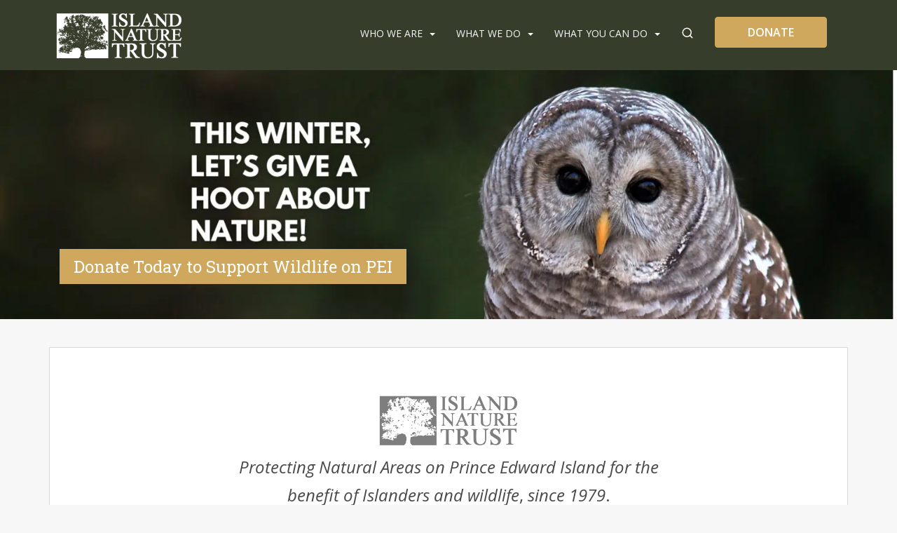

--- FILE ---
content_type: text/html; charset=UTF-8
request_url: https://islandnaturetrust.ca/
body_size: 32733
content:
<!doctype html>
<!--[if !IE]>
<html class="no-js non-ie" lang="en-CA"> <![endif]-->
<!--[if IE 7 ]>
<html class="no-js ie7" lang="en-CA"> <![endif]-->
<!--[if IE 8 ]>
<html class="no-js ie8" lang="en-CA"> <![endif]-->
<!--[if IE 9 ]>
<html class="no-js ie9" lang="en-CA"> <![endif]-->
<!--[if gt IE 9]><!-->
<html class="no-js" lang="en-CA"> <!--<![endif]-->
<head><meta charset="UTF-8"><script>if(navigator.userAgent.match(/MSIE|Internet Explorer/i)||navigator.userAgent.match(/Trident\/7\..*?rv:11/i)){var href=document.location.href;if(!href.match(/[?&]nowprocket/)){if(href.indexOf("?")==-1){if(href.indexOf("#")==-1){document.location.href=href+"?nowprocket=1"}else{document.location.href=href.replace("#","?nowprocket=1#")}}else{if(href.indexOf("#")==-1){document.location.href=href+"&nowprocket=1"}else{document.location.href=href.replace("#","&nowprocket=1#")}}}}</script><script>class RocketLazyLoadScripts{constructor(e){this.triggerEvents=e,this.eventOptions={passive:!0},this.userEventHandler=this.triggerListener.bind(this),this.delayedScripts={normal:[],async:[],defer:[]},this.allJQueries=[]}_addUserInteractionListener(e){this.triggerEvents.forEach((t=>window.addEventListener(t,e.userEventHandler,e.eventOptions)))}_removeUserInteractionListener(e){this.triggerEvents.forEach((t=>window.removeEventListener(t,e.userEventHandler,e.eventOptions)))}_interceptClicks(e){e.interceptedClicks=[],e.clickHandler=e._saveClicks.bind(e),window.addEventListener("click",e.clickHandler)}_saveClicks(e){this.interceptedClicks.push(e),e.target.matches('a[href="#"], a[href="#"] *')&&e.preventDefault()}_replayClicks(){window.removeEventListener("click",this.clickHandler),this.interceptedClicks.forEach((e=>{e.target.dispatchEvent(new MouseEvent("click",{view:e.view,bubbles:!0,cancelable:!0}))}))}triggerListener(){this._removeUserInteractionListener(this),"loading"===document.readyState?document.addEventListener("DOMContentLoaded",this._loadEverythingNow.bind(this)):this._loadEverythingNow()}async _loadEverythingNow(){this._delayEventListeners(),this._delayJQueryReady(this),this._handleDocumentWrite(),this._registerAllDelayedScripts(),this._preloadAllScripts(),await this._loadScriptsFromList(this.delayedScripts.normal),await this._loadScriptsFromList(this.delayedScripts.defer),await this._loadScriptsFromList(this.delayedScripts.async),await this._triggerDOMContentLoaded(),await this._triggerWindowLoad(),window.dispatchEvent(new Event("rocket-allScriptsLoaded")),this._replayClicks()}_registerAllDelayedScripts(){document.querySelectorAll("script[type=rocketlazyloadscript]").forEach((e=>{e.hasAttribute("src")?e.hasAttribute("async")&&!1!==e.async?this.delayedScripts.async.push(e):e.hasAttribute("defer")&&!1!==e.defer||"module"===e.getAttribute("data-rocket-type")?this.delayedScripts.defer.push(e):this.delayedScripts.normal.push(e):this.delayedScripts.normal.push(e)}))}async _transformScript(e){return await this._requestAnimFrame(),new Promise((t=>{const n=document.createElement("script");[...e.attributes].forEach((e=>{let t=e.nodeName;"type"!==t&&("data-rocket-type"===t&&(t="type"),n.setAttribute(t,e.nodeValue))})),e.hasAttribute("src")?(n.addEventListener("load",t),n.addEventListener("error",t)):(n.text=e.text,t()),e.parentNode.replaceChild(n,e)}))}async _loadScriptsFromList(e){const t=e.shift();return t?(await this._transformScript(t),this._loadScriptsFromList(e)):Promise.resolve()}_preloadAllScripts(){var e=document.createDocumentFragment();[...this.delayedScripts.normal,...this.delayedScripts.defer,...this.delayedScripts.async].forEach((t=>{const n=t.getAttribute("src");if(n){const t=document.createElement("link");t.href=n,t.rel="preload",t.as="script",e.appendChild(t)}})),document.head.appendChild(e)}_delayEventListeners(){let e={};function t(t,n){!function(t){function n(n){return e[t].eventsToRewrite.indexOf(n)>=0?"rocket-"+n:n}e[t]||(e[t]={originalFunctions:{add:t.addEventListener,remove:t.removeEventListener},eventsToRewrite:[]},t.addEventListener=function(){arguments[0]=n(arguments[0]),e[t].originalFunctions.add.apply(t,arguments)},t.removeEventListener=function(){arguments[0]=n(arguments[0]),e[t].originalFunctions.remove.apply(t,arguments)})}(t),e[t].eventsToRewrite.push(n)}function n(e,t){let n=e[t];Object.defineProperty(e,t,{get:()=>n||function(){},set(i){e["rocket"+t]=n=i}})}t(document,"DOMContentLoaded"),t(window,"DOMContentLoaded"),t(window,"load"),t(window,"pageshow"),t(document,"readystatechange"),n(document,"onreadystatechange"),n(window,"onload"),n(window,"onpageshow")}_delayJQueryReady(e){let t=window.jQuery;Object.defineProperty(window,"jQuery",{get:()=>t,set(n){if(n&&n.fn&&!e.allJQueries.includes(n)){n.fn.ready=n.fn.init.prototype.ready=function(t){e.domReadyFired?t.bind(document)(n):document.addEventListener("rocket-DOMContentLoaded",(()=>t.bind(document)(n)))};const t=n.fn.on;n.fn.on=n.fn.init.prototype.on=function(){if(this[0]===window){function e(e){return e.split(" ").map((e=>"load"===e||0===e.indexOf("load.")?"rocket-jquery-load":e)).join(" ")}"string"==typeof arguments[0]||arguments[0]instanceof String?arguments[0]=e(arguments[0]):"object"==typeof arguments[0]&&Object.keys(arguments[0]).forEach((t=>{delete Object.assign(arguments[0],{[e(t)]:arguments[0][t]})[t]}))}return t.apply(this,arguments),this},e.allJQueries.push(n)}t=n}})}async _triggerDOMContentLoaded(){this.domReadyFired=!0,await this._requestAnimFrame(),document.dispatchEvent(new Event("rocket-DOMContentLoaded")),await this._requestAnimFrame(),window.dispatchEvent(new Event("rocket-DOMContentLoaded")),await this._requestAnimFrame(),document.dispatchEvent(new Event("rocket-readystatechange")),await this._requestAnimFrame(),document.rocketonreadystatechange&&document.rocketonreadystatechange()}async _triggerWindowLoad(){await this._requestAnimFrame(),window.dispatchEvent(new Event("rocket-load")),await this._requestAnimFrame(),window.rocketonload&&window.rocketonload(),await this._requestAnimFrame(),this.allJQueries.forEach((e=>e(window).trigger("rocket-jquery-load"))),window.dispatchEvent(new Event("rocket-pageshow")),await this._requestAnimFrame(),window.rocketonpageshow&&window.rocketonpageshow()}_handleDocumentWrite(){const e=new Map;document.write=document.writeln=function(t){const n=document.currentScript,i=document.createRange(),r=n.parentElement;let a=e.get(n);void 0===a&&(a=n.nextSibling,e.set(n,a));const s=document.createDocumentFragment();i.setStart(s,0),s.appendChild(i.createContextualFragment(t)),r.insertBefore(s,a)}}async _requestAnimFrame(){return new Promise((e=>requestAnimationFrame(e)))}static run(){const e=new RocketLazyLoadScripts(["keydown","mousedown","mousemove","touchmove","touchstart","touchend","wheel"]);e._addUserInteractionListener(e),e._interceptClicks(e)}}RocketLazyLoadScripts.run();</script>

<meta name="viewport" content="width=device-width, initial-scale=1">
<meta name="theme-color" content="#373d2b">
<link rel="profile" href="http://gmpg.org/xfn/11">

<meta name='robots' content='index, follow, max-image-preview:large, max-snippet:-1, max-video-preview:-1' />

<!-- Google Tag Manager for WordPress by gtm4wp.com -->
<script data-cfasync="false" data-pagespeed-no-defer>
	var gtm4wp_datalayer_name = "dataLayer";
	var dataLayer = dataLayer || [];

	const gtm4wp_scrollerscript_debugmode         = false;
	const gtm4wp_scrollerscript_callbacktime      = 100;
	const gtm4wp_scrollerscript_readerlocation    = 150;
	const gtm4wp_scrollerscript_contentelementid  = "content";
	const gtm4wp_scrollerscript_scannertime       = 60;
</script>
<!-- End Google Tag Manager for WordPress by gtm4wp.com -->
	<!-- This site is optimized with the Yoast SEO plugin v26.8 - https://yoast.com/product/yoast-seo-wordpress/ -->
	<title>INT: Island Nature Trust</title><link rel="preload" as="style" href="https://fonts.googleapis.com/css?family=Open%20Sans%3A400italic%2C400%2C600%2C700%7CRoboto%20Slab%3A400%2C300%2C700&#038;display=swap" /><link rel="stylesheet" href="https://fonts.googleapis.com/css?family=Open%20Sans%3A400italic%2C400%2C600%2C700%7CRoboto%20Slab%3A400%2C300%2C700&#038;display=swap" media="print" onload="this.media='all'" /><noscript><link rel="stylesheet" href="https://fonts.googleapis.com/css?family=Open%20Sans%3A400italic%2C400%2C600%2C700%7CRoboto%20Slab%3A400%2C300%2C700&#038;display=swap" /></noscript>
	<meta name="description" content="Island Nature Trust (INT) is a not-for-profit organization dedicated to protection and management of Natural Areas on Prince Edward Island." />
	<link rel="canonical" href="https://islandnaturetrust.ca/" />
	<meta property="og:locale" content="en_US" />
	<meta property="og:type" content="website" />
	<meta property="og:title" content="INT: Island Nature Trust" />
	<meta property="og:description" content="Island Nature Trust (INT) is a not-for-profit organization dedicated to protection and management of Natural Areas on Prince Edward Island." />
	<meta property="og:url" content="https://islandnaturetrust.ca/" />
	<meta property="og:site_name" content="INT: Island Nature Trust" />
	<meta property="article:modified_time" content="2026-01-13T16:06:49+00:00" />
	<meta property="og:image" content="https://islandnaturetrust.ca/wp-content/uploads/NatureProvidesGoogle.jpg" />
	<meta property="og:image:width" content="1200" />
	<meta property="og:image:height" content="628" />
	<meta property="og:image:type" content="image/jpeg" />
	<meta name="twitter:card" content="summary_large_image" />
	<meta name="twitter:image" content="https://islandnaturetrust.ca/wp-content/uploads/NatureProvidesGoogle.jpg" />
	<script type="application/ld+json" class="yoast-schema-graph">{"@context":"https://schema.org","@graph":[{"@type":"WebPage","@id":"https://islandnaturetrust.ca/","url":"https://islandnaturetrust.ca/","name":"INT: Island Nature Trust","isPartOf":{"@id":"https://islandnaturetrust.ca/#website"},"about":{"@id":"https://islandnaturetrust.ca/#organization"},"primaryImageOfPage":{"@id":"https://islandnaturetrust.ca/#primaryimage"},"image":{"@id":"https://islandnaturetrust.ca/#primaryimage"},"thumbnailUrl":"https://islandnaturetrust.ca/wp-content/uploads/INT-LOGO-GRAY-2000px.png","datePublished":"2017-03-22T16:23:17+00:00","dateModified":"2026-01-13T16:06:49+00:00","description":"Island Nature Trust (INT) is a not-for-profit organization dedicated to protection and management of Natural Areas on Prince Edward Island.","breadcrumb":{"@id":"https://islandnaturetrust.ca/#breadcrumb"},"inLanguage":"en-CA","potentialAction":[{"@type":"ReadAction","target":["https://islandnaturetrust.ca/"]}]},{"@type":"ImageObject","inLanguage":"en-CA","@id":"https://islandnaturetrust.ca/#primaryimage","url":"https://islandnaturetrust.ca/wp-content/uploads/INT-LOGO-GRAY-2000px.png","contentUrl":"https://islandnaturetrust.ca/wp-content/uploads/INT-LOGO-GRAY-2000px.png","width":2000,"height":752},{"@type":"BreadcrumbList","@id":"https://islandnaturetrust.ca/#breadcrumb","itemListElement":[{"@type":"ListItem","position":1,"name":"Home"}]},{"@type":"WebSite","@id":"https://islandnaturetrust.ca/#website","url":"https://islandnaturetrust.ca/","name":"INT: Island Nature Trust","description":"Protecting Natural Areas on Prince Edward Island since 1979 for the benefit of Islanders and wildlife","publisher":{"@id":"https://islandnaturetrust.ca/#organization"},"alternateName":"INT","potentialAction":[{"@type":"SearchAction","target":{"@type":"EntryPoint","urlTemplate":"https://islandnaturetrust.ca/?s={search_term_string}"},"query-input":{"@type":"PropertyValueSpecification","valueRequired":true,"valueName":"search_term_string"}}],"inLanguage":"en-CA"},{"@type":"Organization","@id":"https://islandnaturetrust.ca/#organization","name":"Island Nature Trust","alternateName":"INT","url":"https://islandnaturetrust.ca/","logo":{"@type":"ImageObject","inLanguage":"en-CA","@id":"https://islandnaturetrust.ca/#/schema/logo/image/","url":"https://islandnaturetrust.ca/wp-content/uploads/Logo-Placeholder-2560-×-1635px-2000-×-2000px-768x768.png","contentUrl":"https://islandnaturetrust.ca/wp-content/uploads/Logo-Placeholder-2560-×-1635px-2000-×-2000px-768x768.png","width":768,"height":768,"caption":"Island Nature Trust"},"image":{"@id":"https://islandnaturetrust.ca/#/schema/logo/image/"}}]}</script>
	<!-- / Yoast SEO plugin. -->


<link rel='dns-prefetch' href='//fonts.googleapis.com' />
<link href='https://fonts.gstatic.com' crossorigin rel='preconnect' />
<link rel="alternate" type="application/rss+xml" title="INT: Island Nature Trust &raquo; Feed" href="https://islandnaturetrust.ca/feed/" />
<link rel="alternate" type="application/rss+xml" title="INT: Island Nature Trust &raquo; Comments Feed" href="https://islandnaturetrust.ca/comments/feed/" />
<link rel="alternate" title="oEmbed (JSON)" type="application/json+oembed" href="https://islandnaturetrust.ca/wp-json/oembed/1.0/embed?url=https%3A%2F%2Fislandnaturetrust.ca%2F" />
<link rel="alternate" title="oEmbed (XML)" type="text/xml+oembed" href="https://islandnaturetrust.ca/wp-json/oembed/1.0/embed?url=https%3A%2F%2Fislandnaturetrust.ca%2F&#038;format=xml" />
<style id='wp-img-auto-sizes-contain-inline-css' type='text/css'>
img:is([sizes=auto i],[sizes^="auto," i]){contain-intrinsic-size:3000px 1500px}
/*# sourceURL=wp-img-auto-sizes-contain-inline-css */
</style>
<style id='wp-emoji-styles-inline-css' type='text/css'>

	img.wp-smiley, img.emoji {
		display: inline !important;
		border: none !important;
		box-shadow: none !important;
		height: 1em !important;
		width: 1em !important;
		margin: 0 0.07em !important;
		vertical-align: -0.1em !important;
		background: none !important;
		padding: 0 !important;
	}
/*# sourceURL=wp-emoji-styles-inline-css */
</style>
<style id='wp-block-library-inline-css' type='text/css'>
:root{--wp-block-synced-color:#7a00df;--wp-block-synced-color--rgb:122,0,223;--wp-bound-block-color:var(--wp-block-synced-color);--wp-editor-canvas-background:#ddd;--wp-admin-theme-color:#007cba;--wp-admin-theme-color--rgb:0,124,186;--wp-admin-theme-color-darker-10:#006ba1;--wp-admin-theme-color-darker-10--rgb:0,107,160.5;--wp-admin-theme-color-darker-20:#005a87;--wp-admin-theme-color-darker-20--rgb:0,90,135;--wp-admin-border-width-focus:2px}@media (min-resolution:192dpi){:root{--wp-admin-border-width-focus:1.5px}}.wp-element-button{cursor:pointer}:root .has-very-light-gray-background-color{background-color:#eee}:root .has-very-dark-gray-background-color{background-color:#313131}:root .has-very-light-gray-color{color:#eee}:root .has-very-dark-gray-color{color:#313131}:root .has-vivid-green-cyan-to-vivid-cyan-blue-gradient-background{background:linear-gradient(135deg,#00d084,#0693e3)}:root .has-purple-crush-gradient-background{background:linear-gradient(135deg,#34e2e4,#4721fb 50%,#ab1dfe)}:root .has-hazy-dawn-gradient-background{background:linear-gradient(135deg,#faaca8,#dad0ec)}:root .has-subdued-olive-gradient-background{background:linear-gradient(135deg,#fafae1,#67a671)}:root .has-atomic-cream-gradient-background{background:linear-gradient(135deg,#fdd79a,#004a59)}:root .has-nightshade-gradient-background{background:linear-gradient(135deg,#330968,#31cdcf)}:root .has-midnight-gradient-background{background:linear-gradient(135deg,#020381,#2874fc)}:root{--wp--preset--font-size--normal:16px;--wp--preset--font-size--huge:42px}.has-regular-font-size{font-size:1em}.has-larger-font-size{font-size:2.625em}.has-normal-font-size{font-size:var(--wp--preset--font-size--normal)}.has-huge-font-size{font-size:var(--wp--preset--font-size--huge)}.has-text-align-center{text-align:center}.has-text-align-left{text-align:left}.has-text-align-right{text-align:right}.has-fit-text{white-space:nowrap!important}#end-resizable-editor-section{display:none}.aligncenter{clear:both}.items-justified-left{justify-content:flex-start}.items-justified-center{justify-content:center}.items-justified-right{justify-content:flex-end}.items-justified-space-between{justify-content:space-between}.screen-reader-text{border:0;clip-path:inset(50%);height:1px;margin:-1px;overflow:hidden;padding:0;position:absolute;width:1px;word-wrap:normal!important}.screen-reader-text:focus{background-color:#ddd;clip-path:none;color:#444;display:block;font-size:1em;height:auto;left:5px;line-height:normal;padding:15px 23px 14px;text-decoration:none;top:5px;width:auto;z-index:100000}html :where(.has-border-color){border-style:solid}html :where([style*=border-top-color]){border-top-style:solid}html :where([style*=border-right-color]){border-right-style:solid}html :where([style*=border-bottom-color]){border-bottom-style:solid}html :where([style*=border-left-color]){border-left-style:solid}html :where([style*=border-width]){border-style:solid}html :where([style*=border-top-width]){border-top-style:solid}html :where([style*=border-right-width]){border-right-style:solid}html :where([style*=border-bottom-width]){border-bottom-style:solid}html :where([style*=border-left-width]){border-left-style:solid}html :where(img[class*=wp-image-]){height:auto;max-width:100%}:where(figure){margin:0 0 1em}html :where(.is-position-sticky){--wp-admin--admin-bar--position-offset:var(--wp-admin--admin-bar--height,0px)}@media screen and (max-width:600px){html :where(.is-position-sticky){--wp-admin--admin-bar--position-offset:0px}}

/*# sourceURL=wp-block-library-inline-css */
</style><style id='wp-block-button-inline-css' type='text/css'>
.wp-block-button__link{align-content:center;box-sizing:border-box;cursor:pointer;display:inline-block;height:100%;text-align:center;word-break:break-word}.wp-block-button__link.aligncenter{text-align:center}.wp-block-button__link.alignright{text-align:right}:where(.wp-block-button__link){border-radius:9999px;box-shadow:none;padding:calc(.667em + 2px) calc(1.333em + 2px);text-decoration:none}.wp-block-button[style*=text-decoration] .wp-block-button__link{text-decoration:inherit}.wp-block-buttons>.wp-block-button.has-custom-width{max-width:none}.wp-block-buttons>.wp-block-button.has-custom-width .wp-block-button__link{width:100%}.wp-block-buttons>.wp-block-button.has-custom-font-size .wp-block-button__link{font-size:inherit}.wp-block-buttons>.wp-block-button.wp-block-button__width-25{width:calc(25% - var(--wp--style--block-gap, .5em)*.75)}.wp-block-buttons>.wp-block-button.wp-block-button__width-50{width:calc(50% - var(--wp--style--block-gap, .5em)*.5)}.wp-block-buttons>.wp-block-button.wp-block-button__width-75{width:calc(75% - var(--wp--style--block-gap, .5em)*.25)}.wp-block-buttons>.wp-block-button.wp-block-button__width-100{flex-basis:100%;width:100%}.wp-block-buttons.is-vertical>.wp-block-button.wp-block-button__width-25{width:25%}.wp-block-buttons.is-vertical>.wp-block-button.wp-block-button__width-50{width:50%}.wp-block-buttons.is-vertical>.wp-block-button.wp-block-button__width-75{width:75%}.wp-block-button.is-style-squared,.wp-block-button__link.wp-block-button.is-style-squared{border-radius:0}.wp-block-button.no-border-radius,.wp-block-button__link.no-border-radius{border-radius:0!important}:root :where(.wp-block-button .wp-block-button__link.is-style-outline),:root :where(.wp-block-button.is-style-outline>.wp-block-button__link){border:2px solid;padding:.667em 1.333em}:root :where(.wp-block-button .wp-block-button__link.is-style-outline:not(.has-text-color)),:root :where(.wp-block-button.is-style-outline>.wp-block-button__link:not(.has-text-color)){color:currentColor}:root :where(.wp-block-button .wp-block-button__link.is-style-outline:not(.has-background)),:root :where(.wp-block-button.is-style-outline>.wp-block-button__link:not(.has-background)){background-color:initial;background-image:none}
/*# sourceURL=https://islandnaturetrust.ca/wp-includes/blocks/button/style.min.css */
</style>
<link rel='stylesheet' id='wp-block-cover-css' href='https://islandnaturetrust.ca/wp-includes/blocks/cover/style.min.css?ver=6.9' type='text/css' media='all' />
<style id='wp-block-heading-inline-css' type='text/css'>
h1:where(.wp-block-heading).has-background,h2:where(.wp-block-heading).has-background,h3:where(.wp-block-heading).has-background,h4:where(.wp-block-heading).has-background,h5:where(.wp-block-heading).has-background,h6:where(.wp-block-heading).has-background{padding:1.25em 2.375em}h1.has-text-align-left[style*=writing-mode]:where([style*=vertical-lr]),h1.has-text-align-right[style*=writing-mode]:where([style*=vertical-rl]),h2.has-text-align-left[style*=writing-mode]:where([style*=vertical-lr]),h2.has-text-align-right[style*=writing-mode]:where([style*=vertical-rl]),h3.has-text-align-left[style*=writing-mode]:where([style*=vertical-lr]),h3.has-text-align-right[style*=writing-mode]:where([style*=vertical-rl]),h4.has-text-align-left[style*=writing-mode]:where([style*=vertical-lr]),h4.has-text-align-right[style*=writing-mode]:where([style*=vertical-rl]),h5.has-text-align-left[style*=writing-mode]:where([style*=vertical-lr]),h5.has-text-align-right[style*=writing-mode]:where([style*=vertical-rl]),h6.has-text-align-left[style*=writing-mode]:where([style*=vertical-lr]),h6.has-text-align-right[style*=writing-mode]:where([style*=vertical-rl]){rotate:180deg}
/*# sourceURL=https://islandnaturetrust.ca/wp-includes/blocks/heading/style.min.css */
</style>
<style id='wp-block-image-inline-css' type='text/css'>
.wp-block-image>a,.wp-block-image>figure>a{display:inline-block}.wp-block-image img{box-sizing:border-box;height:auto;max-width:100%;vertical-align:bottom}@media not (prefers-reduced-motion){.wp-block-image img.hide{visibility:hidden}.wp-block-image img.show{animation:show-content-image .4s}}.wp-block-image[style*=border-radius] img,.wp-block-image[style*=border-radius]>a{border-radius:inherit}.wp-block-image.has-custom-border img{box-sizing:border-box}.wp-block-image.aligncenter{text-align:center}.wp-block-image.alignfull>a,.wp-block-image.alignwide>a{width:100%}.wp-block-image.alignfull img,.wp-block-image.alignwide img{height:auto;width:100%}.wp-block-image .aligncenter,.wp-block-image .alignleft,.wp-block-image .alignright,.wp-block-image.aligncenter,.wp-block-image.alignleft,.wp-block-image.alignright{display:table}.wp-block-image .aligncenter>figcaption,.wp-block-image .alignleft>figcaption,.wp-block-image .alignright>figcaption,.wp-block-image.aligncenter>figcaption,.wp-block-image.alignleft>figcaption,.wp-block-image.alignright>figcaption{caption-side:bottom;display:table-caption}.wp-block-image .alignleft{float:left;margin:.5em 1em .5em 0}.wp-block-image .alignright{float:right;margin:.5em 0 .5em 1em}.wp-block-image .aligncenter{margin-left:auto;margin-right:auto}.wp-block-image :where(figcaption){margin-bottom:1em;margin-top:.5em}.wp-block-image.is-style-circle-mask img{border-radius:9999px}@supports ((-webkit-mask-image:none) or (mask-image:none)) or (-webkit-mask-image:none){.wp-block-image.is-style-circle-mask img{border-radius:0;-webkit-mask-image:url('data:image/svg+xml;utf8,<svg viewBox="0 0 100 100" xmlns="http://www.w3.org/2000/svg"><circle cx="50" cy="50" r="50"/></svg>');mask-image:url('data:image/svg+xml;utf8,<svg viewBox="0 0 100 100" xmlns="http://www.w3.org/2000/svg"><circle cx="50" cy="50" r="50"/></svg>');mask-mode:alpha;-webkit-mask-position:center;mask-position:center;-webkit-mask-repeat:no-repeat;mask-repeat:no-repeat;-webkit-mask-size:contain;mask-size:contain}}:root :where(.wp-block-image.is-style-rounded img,.wp-block-image .is-style-rounded img){border-radius:9999px}.wp-block-image figure{margin:0}.wp-lightbox-container{display:flex;flex-direction:column;position:relative}.wp-lightbox-container img{cursor:zoom-in}.wp-lightbox-container img:hover+button{opacity:1}.wp-lightbox-container button{align-items:center;backdrop-filter:blur(16px) saturate(180%);background-color:#5a5a5a40;border:none;border-radius:4px;cursor:zoom-in;display:flex;height:20px;justify-content:center;opacity:0;padding:0;position:absolute;right:16px;text-align:center;top:16px;width:20px;z-index:100}@media not (prefers-reduced-motion){.wp-lightbox-container button{transition:opacity .2s ease}}.wp-lightbox-container button:focus-visible{outline:3px auto #5a5a5a40;outline:3px auto -webkit-focus-ring-color;outline-offset:3px}.wp-lightbox-container button:hover{cursor:pointer;opacity:1}.wp-lightbox-container button:focus{opacity:1}.wp-lightbox-container button:focus,.wp-lightbox-container button:hover,.wp-lightbox-container button:not(:hover):not(:active):not(.has-background){background-color:#5a5a5a40;border:none}.wp-lightbox-overlay{box-sizing:border-box;cursor:zoom-out;height:100vh;left:0;overflow:hidden;position:fixed;top:0;visibility:hidden;width:100%;z-index:100000}.wp-lightbox-overlay .close-button{align-items:center;cursor:pointer;display:flex;justify-content:center;min-height:40px;min-width:40px;padding:0;position:absolute;right:calc(env(safe-area-inset-right) + 16px);top:calc(env(safe-area-inset-top) + 16px);z-index:5000000}.wp-lightbox-overlay .close-button:focus,.wp-lightbox-overlay .close-button:hover,.wp-lightbox-overlay .close-button:not(:hover):not(:active):not(.has-background){background:none;border:none}.wp-lightbox-overlay .lightbox-image-container{height:var(--wp--lightbox-container-height);left:50%;overflow:hidden;position:absolute;top:50%;transform:translate(-50%,-50%);transform-origin:top left;width:var(--wp--lightbox-container-width);z-index:9999999999}.wp-lightbox-overlay .wp-block-image{align-items:center;box-sizing:border-box;display:flex;height:100%;justify-content:center;margin:0;position:relative;transform-origin:0 0;width:100%;z-index:3000000}.wp-lightbox-overlay .wp-block-image img{height:var(--wp--lightbox-image-height);min-height:var(--wp--lightbox-image-height);min-width:var(--wp--lightbox-image-width);width:var(--wp--lightbox-image-width)}.wp-lightbox-overlay .wp-block-image figcaption{display:none}.wp-lightbox-overlay button{background:none;border:none}.wp-lightbox-overlay .scrim{background-color:#fff;height:100%;opacity:.9;position:absolute;width:100%;z-index:2000000}.wp-lightbox-overlay.active{visibility:visible}@media not (prefers-reduced-motion){.wp-lightbox-overlay.active{animation:turn-on-visibility .25s both}.wp-lightbox-overlay.active img{animation:turn-on-visibility .35s both}.wp-lightbox-overlay.show-closing-animation:not(.active){animation:turn-off-visibility .35s both}.wp-lightbox-overlay.show-closing-animation:not(.active) img{animation:turn-off-visibility .25s both}.wp-lightbox-overlay.zoom.active{animation:none;opacity:1;visibility:visible}.wp-lightbox-overlay.zoom.active .lightbox-image-container{animation:lightbox-zoom-in .4s}.wp-lightbox-overlay.zoom.active .lightbox-image-container img{animation:none}.wp-lightbox-overlay.zoom.active .scrim{animation:turn-on-visibility .4s forwards}.wp-lightbox-overlay.zoom.show-closing-animation:not(.active){animation:none}.wp-lightbox-overlay.zoom.show-closing-animation:not(.active) .lightbox-image-container{animation:lightbox-zoom-out .4s}.wp-lightbox-overlay.zoom.show-closing-animation:not(.active) .lightbox-image-container img{animation:none}.wp-lightbox-overlay.zoom.show-closing-animation:not(.active) .scrim{animation:turn-off-visibility .4s forwards}}@keyframes show-content-image{0%{visibility:hidden}99%{visibility:hidden}to{visibility:visible}}@keyframes turn-on-visibility{0%{opacity:0}to{opacity:1}}@keyframes turn-off-visibility{0%{opacity:1;visibility:visible}99%{opacity:0;visibility:visible}to{opacity:0;visibility:hidden}}@keyframes lightbox-zoom-in{0%{transform:translate(calc((-100vw + var(--wp--lightbox-scrollbar-width))/2 + var(--wp--lightbox-initial-left-position)),calc(-50vh + var(--wp--lightbox-initial-top-position))) scale(var(--wp--lightbox-scale))}to{transform:translate(-50%,-50%) scale(1)}}@keyframes lightbox-zoom-out{0%{transform:translate(-50%,-50%) scale(1);visibility:visible}99%{visibility:visible}to{transform:translate(calc((-100vw + var(--wp--lightbox-scrollbar-width))/2 + var(--wp--lightbox-initial-left-position)),calc(-50vh + var(--wp--lightbox-initial-top-position))) scale(var(--wp--lightbox-scale));visibility:hidden}}
/*# sourceURL=https://islandnaturetrust.ca/wp-includes/blocks/image/style.min.css */
</style>
<style id='wp-block-latest-posts-inline-css' type='text/css'>
.wp-block-latest-posts{box-sizing:border-box}.wp-block-latest-posts.alignleft{margin-right:2em}.wp-block-latest-posts.alignright{margin-left:2em}.wp-block-latest-posts.wp-block-latest-posts__list{list-style:none}.wp-block-latest-posts.wp-block-latest-posts__list li{clear:both;overflow-wrap:break-word}.wp-block-latest-posts.is-grid{display:flex;flex-wrap:wrap}.wp-block-latest-posts.is-grid li{margin:0 1.25em 1.25em 0;width:100%}@media (min-width:600px){.wp-block-latest-posts.columns-2 li{width:calc(50% - .625em)}.wp-block-latest-posts.columns-2 li:nth-child(2n){margin-right:0}.wp-block-latest-posts.columns-3 li{width:calc(33.33333% - .83333em)}.wp-block-latest-posts.columns-3 li:nth-child(3n){margin-right:0}.wp-block-latest-posts.columns-4 li{width:calc(25% - .9375em)}.wp-block-latest-posts.columns-4 li:nth-child(4n){margin-right:0}.wp-block-latest-posts.columns-5 li{width:calc(20% - 1em)}.wp-block-latest-posts.columns-5 li:nth-child(5n){margin-right:0}.wp-block-latest-posts.columns-6 li{width:calc(16.66667% - 1.04167em)}.wp-block-latest-posts.columns-6 li:nth-child(6n){margin-right:0}}:root :where(.wp-block-latest-posts.is-grid){padding:0}:root :where(.wp-block-latest-posts.wp-block-latest-posts__list){padding-left:0}.wp-block-latest-posts__post-author,.wp-block-latest-posts__post-date{display:block;font-size:.8125em}.wp-block-latest-posts__post-excerpt,.wp-block-latest-posts__post-full-content{margin-bottom:1em;margin-top:.5em}.wp-block-latest-posts__featured-image a{display:inline-block}.wp-block-latest-posts__featured-image img{height:auto;max-width:100%;width:auto}.wp-block-latest-posts__featured-image.alignleft{float:left;margin-right:1em}.wp-block-latest-posts__featured-image.alignright{float:right;margin-left:1em}.wp-block-latest-posts__featured-image.aligncenter{margin-bottom:1em;text-align:center}
/*# sourceURL=https://islandnaturetrust.ca/wp-includes/blocks/latest-posts/style.min.css */
</style>
<style id='wp-block-buttons-inline-css' type='text/css'>
.wp-block-buttons{box-sizing:border-box}.wp-block-buttons.is-vertical{flex-direction:column}.wp-block-buttons.is-vertical>.wp-block-button:last-child{margin-bottom:0}.wp-block-buttons>.wp-block-button{display:inline-block;margin:0}.wp-block-buttons.is-content-justification-left{justify-content:flex-start}.wp-block-buttons.is-content-justification-left.is-vertical{align-items:flex-start}.wp-block-buttons.is-content-justification-center{justify-content:center}.wp-block-buttons.is-content-justification-center.is-vertical{align-items:center}.wp-block-buttons.is-content-justification-right{justify-content:flex-end}.wp-block-buttons.is-content-justification-right.is-vertical{align-items:flex-end}.wp-block-buttons.is-content-justification-space-between{justify-content:space-between}.wp-block-buttons.aligncenter{text-align:center}.wp-block-buttons:not(.is-content-justification-space-between,.is-content-justification-right,.is-content-justification-left,.is-content-justification-center) .wp-block-button.aligncenter{margin-left:auto;margin-right:auto;width:100%}.wp-block-buttons[style*=text-decoration] .wp-block-button,.wp-block-buttons[style*=text-decoration] .wp-block-button__link{text-decoration:inherit}.wp-block-buttons.has-custom-font-size .wp-block-button__link{font-size:inherit}.wp-block-buttons .wp-block-button__link{width:100%}.wp-block-button.aligncenter{text-align:center}
/*# sourceURL=https://islandnaturetrust.ca/wp-includes/blocks/buttons/style.min.css */
</style>
<style id='wp-block-search-inline-css' type='text/css'>
.wp-block-search__button{margin-left:10px;word-break:normal}.wp-block-search__button.has-icon{line-height:0}.wp-block-search__button svg{height:1.25em;min-height:24px;min-width:24px;width:1.25em;fill:currentColor;vertical-align:text-bottom}:where(.wp-block-search__button){border:1px solid #ccc;padding:6px 10px}.wp-block-search__inside-wrapper{display:flex;flex:auto;flex-wrap:nowrap;max-width:100%}.wp-block-search__label{width:100%}.wp-block-search.wp-block-search__button-only .wp-block-search__button{box-sizing:border-box;display:flex;flex-shrink:0;justify-content:center;margin-left:0;max-width:100%}.wp-block-search.wp-block-search__button-only .wp-block-search__inside-wrapper{min-width:0!important;transition-property:width}.wp-block-search.wp-block-search__button-only .wp-block-search__input{flex-basis:100%;transition-duration:.3s}.wp-block-search.wp-block-search__button-only.wp-block-search__searchfield-hidden,.wp-block-search.wp-block-search__button-only.wp-block-search__searchfield-hidden .wp-block-search__inside-wrapper{overflow:hidden}.wp-block-search.wp-block-search__button-only.wp-block-search__searchfield-hidden .wp-block-search__input{border-left-width:0!important;border-right-width:0!important;flex-basis:0;flex-grow:0;margin:0;min-width:0!important;padding-left:0!important;padding-right:0!important;width:0!important}:where(.wp-block-search__input){appearance:none;border:1px solid #949494;flex-grow:1;font-family:inherit;font-size:inherit;font-style:inherit;font-weight:inherit;letter-spacing:inherit;line-height:inherit;margin-left:0;margin-right:0;min-width:3rem;padding:8px;text-decoration:unset!important;text-transform:inherit}:where(.wp-block-search__button-inside .wp-block-search__inside-wrapper){background-color:#fff;border:1px solid #949494;box-sizing:border-box;padding:4px}:where(.wp-block-search__button-inside .wp-block-search__inside-wrapper) .wp-block-search__input{border:none;border-radius:0;padding:0 4px}:where(.wp-block-search__button-inside .wp-block-search__inside-wrapper) .wp-block-search__input:focus{outline:none}:where(.wp-block-search__button-inside .wp-block-search__inside-wrapper) :where(.wp-block-search__button){padding:4px 8px}.wp-block-search.aligncenter .wp-block-search__inside-wrapper{margin:auto}.wp-block[data-align=right] .wp-block-search.wp-block-search__button-only .wp-block-search__inside-wrapper{float:right}
/*# sourceURL=https://islandnaturetrust.ca/wp-includes/blocks/search/style.min.css */
</style>
<style id='wp-block-columns-inline-css' type='text/css'>
.wp-block-columns{box-sizing:border-box;display:flex;flex-wrap:wrap!important}@media (min-width:782px){.wp-block-columns{flex-wrap:nowrap!important}}.wp-block-columns{align-items:normal!important}.wp-block-columns.are-vertically-aligned-top{align-items:flex-start}.wp-block-columns.are-vertically-aligned-center{align-items:center}.wp-block-columns.are-vertically-aligned-bottom{align-items:flex-end}@media (max-width:781px){.wp-block-columns:not(.is-not-stacked-on-mobile)>.wp-block-column{flex-basis:100%!important}}@media (min-width:782px){.wp-block-columns:not(.is-not-stacked-on-mobile)>.wp-block-column{flex-basis:0;flex-grow:1}.wp-block-columns:not(.is-not-stacked-on-mobile)>.wp-block-column[style*=flex-basis]{flex-grow:0}}.wp-block-columns.is-not-stacked-on-mobile{flex-wrap:nowrap!important}.wp-block-columns.is-not-stacked-on-mobile>.wp-block-column{flex-basis:0;flex-grow:1}.wp-block-columns.is-not-stacked-on-mobile>.wp-block-column[style*=flex-basis]{flex-grow:0}:where(.wp-block-columns){margin-bottom:1.75em}:where(.wp-block-columns.has-background){padding:1.25em 2.375em}.wp-block-column{flex-grow:1;min-width:0;overflow-wrap:break-word;word-break:break-word}.wp-block-column.is-vertically-aligned-top{align-self:flex-start}.wp-block-column.is-vertically-aligned-center{align-self:center}.wp-block-column.is-vertically-aligned-bottom{align-self:flex-end}.wp-block-column.is-vertically-aligned-stretch{align-self:stretch}.wp-block-column.is-vertically-aligned-bottom,.wp-block-column.is-vertically-aligned-center,.wp-block-column.is-vertically-aligned-top{width:100%}
/*# sourceURL=https://islandnaturetrust.ca/wp-includes/blocks/columns/style.min.css */
</style>
<style id='wp-block-group-inline-css' type='text/css'>
.wp-block-group{box-sizing:border-box}:where(.wp-block-group.wp-block-group-is-layout-constrained){position:relative}
/*# sourceURL=https://islandnaturetrust.ca/wp-includes/blocks/group/style.min.css */
</style>
<style id='wp-block-paragraph-inline-css' type='text/css'>
.is-small-text{font-size:.875em}.is-regular-text{font-size:1em}.is-large-text{font-size:2.25em}.is-larger-text{font-size:3em}.has-drop-cap:not(:focus):first-letter{float:left;font-size:8.4em;font-style:normal;font-weight:100;line-height:.68;margin:.05em .1em 0 0;text-transform:uppercase}body.rtl .has-drop-cap:not(:focus):first-letter{float:none;margin-left:.1em}p.has-drop-cap.has-background{overflow:hidden}:root :where(p.has-background){padding:1.25em 2.375em}:where(p.has-text-color:not(.has-link-color)) a{color:inherit}p.has-text-align-left[style*="writing-mode:vertical-lr"],p.has-text-align-right[style*="writing-mode:vertical-rl"]{rotate:180deg}
/*# sourceURL=https://islandnaturetrust.ca/wp-includes/blocks/paragraph/style.min.css */
</style>
<style id='wp-block-separator-inline-css' type='text/css'>
@charset "UTF-8";.wp-block-separator{border:none;border-top:2px solid}:root :where(.wp-block-separator.is-style-dots){height:auto;line-height:1;text-align:center}:root :where(.wp-block-separator.is-style-dots):before{color:currentColor;content:"···";font-family:serif;font-size:1.5em;letter-spacing:2em;padding-left:2em}.wp-block-separator.is-style-dots{background:none!important;border:none!important}
/*# sourceURL=https://islandnaturetrust.ca/wp-includes/blocks/separator/style.min.css */
</style>
<style id='wp-block-social-links-inline-css' type='text/css'>
.wp-block-social-links{background:none;box-sizing:border-box;margin-left:0;padding-left:0;padding-right:0;text-indent:0}.wp-block-social-links .wp-social-link a,.wp-block-social-links .wp-social-link a:hover{border-bottom:0;box-shadow:none;text-decoration:none}.wp-block-social-links .wp-social-link svg{height:1em;width:1em}.wp-block-social-links .wp-social-link span:not(.screen-reader-text){font-size:.65em;margin-left:.5em;margin-right:.5em}.wp-block-social-links.has-small-icon-size{font-size:16px}.wp-block-social-links,.wp-block-social-links.has-normal-icon-size{font-size:24px}.wp-block-social-links.has-large-icon-size{font-size:36px}.wp-block-social-links.has-huge-icon-size{font-size:48px}.wp-block-social-links.aligncenter{display:flex;justify-content:center}.wp-block-social-links.alignright{justify-content:flex-end}.wp-block-social-link{border-radius:9999px;display:block}@media not (prefers-reduced-motion){.wp-block-social-link{transition:transform .1s ease}}.wp-block-social-link{height:auto}.wp-block-social-link a{align-items:center;display:flex;line-height:0}.wp-block-social-link:hover{transform:scale(1.1)}.wp-block-social-links .wp-block-social-link.wp-social-link{display:inline-block;margin:0;padding:0}.wp-block-social-links .wp-block-social-link.wp-social-link .wp-block-social-link-anchor,.wp-block-social-links .wp-block-social-link.wp-social-link .wp-block-social-link-anchor svg,.wp-block-social-links .wp-block-social-link.wp-social-link .wp-block-social-link-anchor:active,.wp-block-social-links .wp-block-social-link.wp-social-link .wp-block-social-link-anchor:hover,.wp-block-social-links .wp-block-social-link.wp-social-link .wp-block-social-link-anchor:visited{color:currentColor;fill:currentColor}:where(.wp-block-social-links:not(.is-style-logos-only)) .wp-social-link{background-color:#f0f0f0;color:#444}:where(.wp-block-social-links:not(.is-style-logos-only)) .wp-social-link-amazon{background-color:#f90;color:#fff}:where(.wp-block-social-links:not(.is-style-logos-only)) .wp-social-link-bandcamp{background-color:#1ea0c3;color:#fff}:where(.wp-block-social-links:not(.is-style-logos-only)) .wp-social-link-behance{background-color:#0757fe;color:#fff}:where(.wp-block-social-links:not(.is-style-logos-only)) .wp-social-link-bluesky{background-color:#0a7aff;color:#fff}:where(.wp-block-social-links:not(.is-style-logos-only)) .wp-social-link-codepen{background-color:#1e1f26;color:#fff}:where(.wp-block-social-links:not(.is-style-logos-only)) .wp-social-link-deviantart{background-color:#02e49b;color:#fff}:where(.wp-block-social-links:not(.is-style-logos-only)) .wp-social-link-discord{background-color:#5865f2;color:#fff}:where(.wp-block-social-links:not(.is-style-logos-only)) .wp-social-link-dribbble{background-color:#e94c89;color:#fff}:where(.wp-block-social-links:not(.is-style-logos-only)) .wp-social-link-dropbox{background-color:#4280ff;color:#fff}:where(.wp-block-social-links:not(.is-style-logos-only)) .wp-social-link-etsy{background-color:#f45800;color:#fff}:where(.wp-block-social-links:not(.is-style-logos-only)) .wp-social-link-facebook{background-color:#0866ff;color:#fff}:where(.wp-block-social-links:not(.is-style-logos-only)) .wp-social-link-fivehundredpx{background-color:#000;color:#fff}:where(.wp-block-social-links:not(.is-style-logos-only)) .wp-social-link-flickr{background-color:#0461dd;color:#fff}:where(.wp-block-social-links:not(.is-style-logos-only)) .wp-social-link-foursquare{background-color:#e65678;color:#fff}:where(.wp-block-social-links:not(.is-style-logos-only)) .wp-social-link-github{background-color:#24292d;color:#fff}:where(.wp-block-social-links:not(.is-style-logos-only)) .wp-social-link-goodreads{background-color:#eceadd;color:#382110}:where(.wp-block-social-links:not(.is-style-logos-only)) .wp-social-link-google{background-color:#ea4434;color:#fff}:where(.wp-block-social-links:not(.is-style-logos-only)) .wp-social-link-gravatar{background-color:#1d4fc4;color:#fff}:where(.wp-block-social-links:not(.is-style-logos-only)) .wp-social-link-instagram{background-color:#f00075;color:#fff}:where(.wp-block-social-links:not(.is-style-logos-only)) .wp-social-link-lastfm{background-color:#e21b24;color:#fff}:where(.wp-block-social-links:not(.is-style-logos-only)) .wp-social-link-linkedin{background-color:#0d66c2;color:#fff}:where(.wp-block-social-links:not(.is-style-logos-only)) .wp-social-link-mastodon{background-color:#3288d4;color:#fff}:where(.wp-block-social-links:not(.is-style-logos-only)) .wp-social-link-medium{background-color:#000;color:#fff}:where(.wp-block-social-links:not(.is-style-logos-only)) .wp-social-link-meetup{background-color:#f6405f;color:#fff}:where(.wp-block-social-links:not(.is-style-logos-only)) .wp-social-link-patreon{background-color:#000;color:#fff}:where(.wp-block-social-links:not(.is-style-logos-only)) .wp-social-link-pinterest{background-color:#e60122;color:#fff}:where(.wp-block-social-links:not(.is-style-logos-only)) .wp-social-link-pocket{background-color:#ef4155;color:#fff}:where(.wp-block-social-links:not(.is-style-logos-only)) .wp-social-link-reddit{background-color:#ff4500;color:#fff}:where(.wp-block-social-links:not(.is-style-logos-only)) .wp-social-link-skype{background-color:#0478d7;color:#fff}:where(.wp-block-social-links:not(.is-style-logos-only)) .wp-social-link-snapchat{background-color:#fefc00;color:#fff;stroke:#000}:where(.wp-block-social-links:not(.is-style-logos-only)) .wp-social-link-soundcloud{background-color:#ff5600;color:#fff}:where(.wp-block-social-links:not(.is-style-logos-only)) .wp-social-link-spotify{background-color:#1bd760;color:#fff}:where(.wp-block-social-links:not(.is-style-logos-only)) .wp-social-link-telegram{background-color:#2aabee;color:#fff}:where(.wp-block-social-links:not(.is-style-logos-only)) .wp-social-link-threads{background-color:#000;color:#fff}:where(.wp-block-social-links:not(.is-style-logos-only)) .wp-social-link-tiktok{background-color:#000;color:#fff}:where(.wp-block-social-links:not(.is-style-logos-only)) .wp-social-link-tumblr{background-color:#011835;color:#fff}:where(.wp-block-social-links:not(.is-style-logos-only)) .wp-social-link-twitch{background-color:#6440a4;color:#fff}:where(.wp-block-social-links:not(.is-style-logos-only)) .wp-social-link-twitter{background-color:#1da1f2;color:#fff}:where(.wp-block-social-links:not(.is-style-logos-only)) .wp-social-link-vimeo{background-color:#1eb7ea;color:#fff}:where(.wp-block-social-links:not(.is-style-logos-only)) .wp-social-link-vk{background-color:#4680c2;color:#fff}:where(.wp-block-social-links:not(.is-style-logos-only)) .wp-social-link-wordpress{background-color:#3499cd;color:#fff}:where(.wp-block-social-links:not(.is-style-logos-only)) .wp-social-link-whatsapp{background-color:#25d366;color:#fff}:where(.wp-block-social-links:not(.is-style-logos-only)) .wp-social-link-x{background-color:#000;color:#fff}:where(.wp-block-social-links:not(.is-style-logos-only)) .wp-social-link-yelp{background-color:#d32422;color:#fff}:where(.wp-block-social-links:not(.is-style-logos-only)) .wp-social-link-youtube{background-color:red;color:#fff}:where(.wp-block-social-links.is-style-logos-only) .wp-social-link{background:none}:where(.wp-block-social-links.is-style-logos-only) .wp-social-link svg{height:1.25em;width:1.25em}:where(.wp-block-social-links.is-style-logos-only) .wp-social-link-amazon{color:#f90}:where(.wp-block-social-links.is-style-logos-only) .wp-social-link-bandcamp{color:#1ea0c3}:where(.wp-block-social-links.is-style-logos-only) .wp-social-link-behance{color:#0757fe}:where(.wp-block-social-links.is-style-logos-only) .wp-social-link-bluesky{color:#0a7aff}:where(.wp-block-social-links.is-style-logos-only) .wp-social-link-codepen{color:#1e1f26}:where(.wp-block-social-links.is-style-logos-only) .wp-social-link-deviantart{color:#02e49b}:where(.wp-block-social-links.is-style-logos-only) .wp-social-link-discord{color:#5865f2}:where(.wp-block-social-links.is-style-logos-only) .wp-social-link-dribbble{color:#e94c89}:where(.wp-block-social-links.is-style-logos-only) .wp-social-link-dropbox{color:#4280ff}:where(.wp-block-social-links.is-style-logos-only) .wp-social-link-etsy{color:#f45800}:where(.wp-block-social-links.is-style-logos-only) .wp-social-link-facebook{color:#0866ff}:where(.wp-block-social-links.is-style-logos-only) .wp-social-link-fivehundredpx{color:#000}:where(.wp-block-social-links.is-style-logos-only) .wp-social-link-flickr{color:#0461dd}:where(.wp-block-social-links.is-style-logos-only) .wp-social-link-foursquare{color:#e65678}:where(.wp-block-social-links.is-style-logos-only) .wp-social-link-github{color:#24292d}:where(.wp-block-social-links.is-style-logos-only) .wp-social-link-goodreads{color:#382110}:where(.wp-block-social-links.is-style-logos-only) .wp-social-link-google{color:#ea4434}:where(.wp-block-social-links.is-style-logos-only) .wp-social-link-gravatar{color:#1d4fc4}:where(.wp-block-social-links.is-style-logos-only) .wp-social-link-instagram{color:#f00075}:where(.wp-block-social-links.is-style-logos-only) .wp-social-link-lastfm{color:#e21b24}:where(.wp-block-social-links.is-style-logos-only) .wp-social-link-linkedin{color:#0d66c2}:where(.wp-block-social-links.is-style-logos-only) .wp-social-link-mastodon{color:#3288d4}:where(.wp-block-social-links.is-style-logos-only) .wp-social-link-medium{color:#000}:where(.wp-block-social-links.is-style-logos-only) .wp-social-link-meetup{color:#f6405f}:where(.wp-block-social-links.is-style-logos-only) .wp-social-link-patreon{color:#000}:where(.wp-block-social-links.is-style-logos-only) .wp-social-link-pinterest{color:#e60122}:where(.wp-block-social-links.is-style-logos-only) .wp-social-link-pocket{color:#ef4155}:where(.wp-block-social-links.is-style-logos-only) .wp-social-link-reddit{color:#ff4500}:where(.wp-block-social-links.is-style-logos-only) .wp-social-link-skype{color:#0478d7}:where(.wp-block-social-links.is-style-logos-only) .wp-social-link-snapchat{color:#fff;stroke:#000}:where(.wp-block-social-links.is-style-logos-only) .wp-social-link-soundcloud{color:#ff5600}:where(.wp-block-social-links.is-style-logos-only) .wp-social-link-spotify{color:#1bd760}:where(.wp-block-social-links.is-style-logos-only) .wp-social-link-telegram{color:#2aabee}:where(.wp-block-social-links.is-style-logos-only) .wp-social-link-threads{color:#000}:where(.wp-block-social-links.is-style-logos-only) .wp-social-link-tiktok{color:#000}:where(.wp-block-social-links.is-style-logos-only) .wp-social-link-tumblr{color:#011835}:where(.wp-block-social-links.is-style-logos-only) .wp-social-link-twitch{color:#6440a4}:where(.wp-block-social-links.is-style-logos-only) .wp-social-link-twitter{color:#1da1f2}:where(.wp-block-social-links.is-style-logos-only) .wp-social-link-vimeo{color:#1eb7ea}:where(.wp-block-social-links.is-style-logos-only) .wp-social-link-vk{color:#4680c2}:where(.wp-block-social-links.is-style-logos-only) .wp-social-link-whatsapp{color:#25d366}:where(.wp-block-social-links.is-style-logos-only) .wp-social-link-wordpress{color:#3499cd}:where(.wp-block-social-links.is-style-logos-only) .wp-social-link-x{color:#000}:where(.wp-block-social-links.is-style-logos-only) .wp-social-link-yelp{color:#d32422}:where(.wp-block-social-links.is-style-logos-only) .wp-social-link-youtube{color:red}.wp-block-social-links.is-style-pill-shape .wp-social-link{width:auto}:root :where(.wp-block-social-links .wp-social-link a){padding:.25em}:root :where(.wp-block-social-links.is-style-logos-only .wp-social-link a){padding:0}:root :where(.wp-block-social-links.is-style-pill-shape .wp-social-link a){padding-left:.6666666667em;padding-right:.6666666667em}.wp-block-social-links:not(.has-icon-color):not(.has-icon-background-color) .wp-social-link-snapchat .wp-block-social-link-label{color:#000}
/*# sourceURL=https://islandnaturetrust.ca/wp-includes/blocks/social-links/style.min.css */
</style>
<style id='wp-block-spacer-inline-css' type='text/css'>
.wp-block-spacer{clear:both}
/*# sourceURL=https://islandnaturetrust.ca/wp-includes/blocks/spacer/style.min.css */
</style>
<style id='global-styles-inline-css' type='text/css'>
:root{--wp--preset--aspect-ratio--square: 1;--wp--preset--aspect-ratio--4-3: 4/3;--wp--preset--aspect-ratio--3-4: 3/4;--wp--preset--aspect-ratio--3-2: 3/2;--wp--preset--aspect-ratio--2-3: 2/3;--wp--preset--aspect-ratio--16-9: 16/9;--wp--preset--aspect-ratio--9-16: 9/16;--wp--preset--color--black: #000000;--wp--preset--color--cyan-bluish-gray: #abb8c3;--wp--preset--color--white: #ffffff;--wp--preset--color--pale-pink: #f78da7;--wp--preset--color--vivid-red: #cf2e2e;--wp--preset--color--luminous-vivid-orange: #ff6900;--wp--preset--color--luminous-vivid-amber: #fcb900;--wp--preset--color--light-green-cyan: #7bdcb5;--wp--preset--color--vivid-green-cyan: #00d084;--wp--preset--color--pale-cyan-blue: #8ed1fc;--wp--preset--color--vivid-cyan-blue: #0693e3;--wp--preset--color--vivid-purple: #9b51e0;--wp--preset--gradient--vivid-cyan-blue-to-vivid-purple: linear-gradient(135deg,rgb(6,147,227) 0%,rgb(155,81,224) 100%);--wp--preset--gradient--light-green-cyan-to-vivid-green-cyan: linear-gradient(135deg,rgb(122,220,180) 0%,rgb(0,208,130) 100%);--wp--preset--gradient--luminous-vivid-amber-to-luminous-vivid-orange: linear-gradient(135deg,rgb(252,185,0) 0%,rgb(255,105,0) 100%);--wp--preset--gradient--luminous-vivid-orange-to-vivid-red: linear-gradient(135deg,rgb(255,105,0) 0%,rgb(207,46,46) 100%);--wp--preset--gradient--very-light-gray-to-cyan-bluish-gray: linear-gradient(135deg,rgb(238,238,238) 0%,rgb(169,184,195) 100%);--wp--preset--gradient--cool-to-warm-spectrum: linear-gradient(135deg,rgb(74,234,220) 0%,rgb(151,120,209) 20%,rgb(207,42,186) 40%,rgb(238,44,130) 60%,rgb(251,105,98) 80%,rgb(254,248,76) 100%);--wp--preset--gradient--blush-light-purple: linear-gradient(135deg,rgb(255,206,236) 0%,rgb(152,150,240) 100%);--wp--preset--gradient--blush-bordeaux: linear-gradient(135deg,rgb(254,205,165) 0%,rgb(254,45,45) 50%,rgb(107,0,62) 100%);--wp--preset--gradient--luminous-dusk: linear-gradient(135deg,rgb(255,203,112) 0%,rgb(199,81,192) 50%,rgb(65,88,208) 100%);--wp--preset--gradient--pale-ocean: linear-gradient(135deg,rgb(255,245,203) 0%,rgb(182,227,212) 50%,rgb(51,167,181) 100%);--wp--preset--gradient--electric-grass: linear-gradient(135deg,rgb(202,248,128) 0%,rgb(113,206,126) 100%);--wp--preset--gradient--midnight: linear-gradient(135deg,rgb(2,3,129) 0%,rgb(40,116,252) 100%);--wp--preset--font-size--small: 13px;--wp--preset--font-size--medium: 20px;--wp--preset--font-size--large: 36px;--wp--preset--font-size--x-large: 42px;--wp--preset--spacing--20: 0.44rem;--wp--preset--spacing--30: 0.67rem;--wp--preset--spacing--40: 1rem;--wp--preset--spacing--50: 1.5rem;--wp--preset--spacing--60: 2.25rem;--wp--preset--spacing--70: 3.38rem;--wp--preset--spacing--80: 5.06rem;--wp--preset--shadow--natural: 6px 6px 9px rgba(0, 0, 0, 0.2);--wp--preset--shadow--deep: 12px 12px 50px rgba(0, 0, 0, 0.4);--wp--preset--shadow--sharp: 6px 6px 0px rgba(0, 0, 0, 0.2);--wp--preset--shadow--outlined: 6px 6px 0px -3px rgb(255, 255, 255), 6px 6px rgb(0, 0, 0);--wp--preset--shadow--crisp: 6px 6px 0px rgb(0, 0, 0);}:where(.is-layout-flex){gap: 0.5em;}:where(.is-layout-grid){gap: 0.5em;}body .is-layout-flex{display: flex;}.is-layout-flex{flex-wrap: wrap;align-items: center;}.is-layout-flex > :is(*, div){margin: 0;}body .is-layout-grid{display: grid;}.is-layout-grid > :is(*, div){margin: 0;}:where(.wp-block-columns.is-layout-flex){gap: 2em;}:where(.wp-block-columns.is-layout-grid){gap: 2em;}:where(.wp-block-post-template.is-layout-flex){gap: 1.25em;}:where(.wp-block-post-template.is-layout-grid){gap: 1.25em;}.has-black-color{color: var(--wp--preset--color--black) !important;}.has-cyan-bluish-gray-color{color: var(--wp--preset--color--cyan-bluish-gray) !important;}.has-white-color{color: var(--wp--preset--color--white) !important;}.has-pale-pink-color{color: var(--wp--preset--color--pale-pink) !important;}.has-vivid-red-color{color: var(--wp--preset--color--vivid-red) !important;}.has-luminous-vivid-orange-color{color: var(--wp--preset--color--luminous-vivid-orange) !important;}.has-luminous-vivid-amber-color{color: var(--wp--preset--color--luminous-vivid-amber) !important;}.has-light-green-cyan-color{color: var(--wp--preset--color--light-green-cyan) !important;}.has-vivid-green-cyan-color{color: var(--wp--preset--color--vivid-green-cyan) !important;}.has-pale-cyan-blue-color{color: var(--wp--preset--color--pale-cyan-blue) !important;}.has-vivid-cyan-blue-color{color: var(--wp--preset--color--vivid-cyan-blue) !important;}.has-vivid-purple-color{color: var(--wp--preset--color--vivid-purple) !important;}.has-black-background-color{background-color: var(--wp--preset--color--black) !important;}.has-cyan-bluish-gray-background-color{background-color: var(--wp--preset--color--cyan-bluish-gray) !important;}.has-white-background-color{background-color: var(--wp--preset--color--white) !important;}.has-pale-pink-background-color{background-color: var(--wp--preset--color--pale-pink) !important;}.has-vivid-red-background-color{background-color: var(--wp--preset--color--vivid-red) !important;}.has-luminous-vivid-orange-background-color{background-color: var(--wp--preset--color--luminous-vivid-orange) !important;}.has-luminous-vivid-amber-background-color{background-color: var(--wp--preset--color--luminous-vivid-amber) !important;}.has-light-green-cyan-background-color{background-color: var(--wp--preset--color--light-green-cyan) !important;}.has-vivid-green-cyan-background-color{background-color: var(--wp--preset--color--vivid-green-cyan) !important;}.has-pale-cyan-blue-background-color{background-color: var(--wp--preset--color--pale-cyan-blue) !important;}.has-vivid-cyan-blue-background-color{background-color: var(--wp--preset--color--vivid-cyan-blue) !important;}.has-vivid-purple-background-color{background-color: var(--wp--preset--color--vivid-purple) !important;}.has-black-border-color{border-color: var(--wp--preset--color--black) !important;}.has-cyan-bluish-gray-border-color{border-color: var(--wp--preset--color--cyan-bluish-gray) !important;}.has-white-border-color{border-color: var(--wp--preset--color--white) !important;}.has-pale-pink-border-color{border-color: var(--wp--preset--color--pale-pink) !important;}.has-vivid-red-border-color{border-color: var(--wp--preset--color--vivid-red) !important;}.has-luminous-vivid-orange-border-color{border-color: var(--wp--preset--color--luminous-vivid-orange) !important;}.has-luminous-vivid-amber-border-color{border-color: var(--wp--preset--color--luminous-vivid-amber) !important;}.has-light-green-cyan-border-color{border-color: var(--wp--preset--color--light-green-cyan) !important;}.has-vivid-green-cyan-border-color{border-color: var(--wp--preset--color--vivid-green-cyan) !important;}.has-pale-cyan-blue-border-color{border-color: var(--wp--preset--color--pale-cyan-blue) !important;}.has-vivid-cyan-blue-border-color{border-color: var(--wp--preset--color--vivid-cyan-blue) !important;}.has-vivid-purple-border-color{border-color: var(--wp--preset--color--vivid-purple) !important;}.has-vivid-cyan-blue-to-vivid-purple-gradient-background{background: var(--wp--preset--gradient--vivid-cyan-blue-to-vivid-purple) !important;}.has-light-green-cyan-to-vivid-green-cyan-gradient-background{background: var(--wp--preset--gradient--light-green-cyan-to-vivid-green-cyan) !important;}.has-luminous-vivid-amber-to-luminous-vivid-orange-gradient-background{background: var(--wp--preset--gradient--luminous-vivid-amber-to-luminous-vivid-orange) !important;}.has-luminous-vivid-orange-to-vivid-red-gradient-background{background: var(--wp--preset--gradient--luminous-vivid-orange-to-vivid-red) !important;}.has-very-light-gray-to-cyan-bluish-gray-gradient-background{background: var(--wp--preset--gradient--very-light-gray-to-cyan-bluish-gray) !important;}.has-cool-to-warm-spectrum-gradient-background{background: var(--wp--preset--gradient--cool-to-warm-spectrum) !important;}.has-blush-light-purple-gradient-background{background: var(--wp--preset--gradient--blush-light-purple) !important;}.has-blush-bordeaux-gradient-background{background: var(--wp--preset--gradient--blush-bordeaux) !important;}.has-luminous-dusk-gradient-background{background: var(--wp--preset--gradient--luminous-dusk) !important;}.has-pale-ocean-gradient-background{background: var(--wp--preset--gradient--pale-ocean) !important;}.has-electric-grass-gradient-background{background: var(--wp--preset--gradient--electric-grass) !important;}.has-midnight-gradient-background{background: var(--wp--preset--gradient--midnight) !important;}.has-small-font-size{font-size: var(--wp--preset--font-size--small) !important;}.has-medium-font-size{font-size: var(--wp--preset--font-size--medium) !important;}.has-large-font-size{font-size: var(--wp--preset--font-size--large) !important;}.has-x-large-font-size{font-size: var(--wp--preset--font-size--x-large) !important;}
:where(.wp-block-columns.is-layout-flex){gap: 2em;}:where(.wp-block-columns.is-layout-grid){gap: 2em;}
/*# sourceURL=global-styles-inline-css */
</style>
<style id='block-style-variation-styles-inline-css' type='text/css'>
:root :where(.wp-block-button.is-style-outline--1 .wp-block-button__link){background: transparent none;border-color: currentColor;border-width: 2px;border-style: solid;color: currentColor;padding-top: 0.667em;padding-right: 1.33em;padding-bottom: 0.667em;padding-left: 1.33em;}
:root :where(.wp-block-button.is-style-outline--2 .wp-block-button__link){background: transparent none;border-color: currentColor;border-width: 2px;border-style: solid;color: currentColor;padding-top: 0.667em;padding-right: 1.33em;padding-bottom: 0.667em;padding-left: 1.33em;}
:root :where(.wp-block-button.is-style-outline--3 .wp-block-button__link){background: transparent none;border-color: currentColor;border-width: 2px;border-style: solid;color: currentColor;padding-top: 0.667em;padding-right: 1.33em;padding-bottom: 0.667em;padding-left: 1.33em;}
:root :where(.wp-block-button.is-style-outline--4 .wp-block-button__link){background: transparent none;border-color: currentColor;border-width: 2px;border-style: solid;color: currentColor;padding-top: 0.667em;padding-right: 1.33em;padding-bottom: 0.667em;padding-left: 1.33em;}
:root :where(.wp-block-button.is-style-outline--5 .wp-block-button__link){background: transparent none;border-color: currentColor;border-width: 2px;border-style: solid;color: currentColor;padding-top: 0.667em;padding-right: 1.33em;padding-bottom: 0.667em;padding-left: 1.33em;}
:root :where(.wp-block-button.is-style-outline--6 .wp-block-button__link){background: transparent none;border-color: currentColor;border-width: 2px;border-style: solid;color: currentColor;padding-top: 0.667em;padding-right: 1.33em;padding-bottom: 0.667em;padding-left: 1.33em;}
:root :where(.wp-block-button.is-style-outline--7 .wp-block-button__link){background: transparent none;border-color: currentColor;border-width: 2px;border-style: solid;color: currentColor;padding-top: 0.667em;padding-right: 1.33em;padding-bottom: 0.667em;padding-left: 1.33em;}
:root :where(.wp-block-button.is-style-outline--8 .wp-block-button__link){background: transparent none;border-color: currentColor;border-width: 2px;border-style: solid;color: currentColor;padding-top: 0.667em;padding-right: 1.33em;padding-bottom: 0.667em;padding-left: 1.33em;}
:root :where(.wp-block-button.is-style-outline--9 .wp-block-button__link){background: transparent none;border-color: currentColor;border-width: 2px;border-style: solid;color: currentColor;padding-top: 0.667em;padding-right: 1.33em;padding-bottom: 0.667em;padding-left: 1.33em;}
:root :where(.wp-block-button.is-style-outline--10 .wp-block-button__link){background: transparent none;border-color: currentColor;border-width: 2px;border-style: solid;color: currentColor;padding-top: 0.667em;padding-right: 1.33em;padding-bottom: 0.667em;padding-left: 1.33em;}
:root :where(.wp-block-button.is-style-outline--11 .wp-block-button__link){background: transparent none;border-color: currentColor;border-width: 2px;border-style: solid;color: currentColor;padding-top: 0.667em;padding-right: 1.33em;padding-bottom: 0.667em;padding-left: 1.33em;}
/*# sourceURL=block-style-variation-styles-inline-css */
</style>
<style id='core-block-supports-inline-css' type='text/css'>
.wp-container-core-columns-is-layout-9d6595d7{flex-wrap:nowrap;}.wp-elements-4318ab915d7413ef7861a9330fc7f05c a:where(:not(.wp-element-button)){color:#6e673f;}.wp-elements-5824c24b92bb4ca7ab8290cb5da988f3 a:where(:not(.wp-element-button)){color:var(--wp--preset--color--black);}.wp-container-core-buttons-is-layout-16018d1d{justify-content:center;}.wp-elements-75ac6722e94672a36454f8691f409552 a:where(:not(.wp-element-button)){color:var(--wp--preset--color--white);}.wp-elements-ea63f9143553910537b8d0d180b15799 a:where(:not(.wp-element-button)){color:var(--wp--preset--color--white);}.wp-elements-098abba273fbfa5444b4e83032de836e a:where(:not(.wp-element-button)){color:var(--wp--preset--color--white);}.wp-elements-072dc46f3ea6e0c7ee80f6bb791b80ef a:where(:not(.wp-element-button)){color:var(--wp--preset--color--black);}.wp-elements-8c53f0058810c64b5d8590c0a8d055d5 a:where(:not(.wp-element-button)){color:#6e673f;}.wp-elements-800e90e51274b8fc0080bb5797c96c5c a:where(:not(.wp-element-button)){color:#363636;}.wp-elements-e1b90a74dc43e710747bf18dd5cb9076 a:where(:not(.wp-element-button)){color:#363636;}.wp-container-core-buttons-is-layout-499968f5{justify-content:center;}.wp-elements-27a9b655081da16c46f94fd7767013ee a:where(:not(.wp-element-button)){color:#363636;}.wp-elements-803a30ca6766638d8a54f1b27054779a a:where(:not(.wp-element-button)){color:#363636;}.wp-container-core-buttons-is-layout-ae2fe186{justify-content:flex-end;}
/*# sourceURL=core-block-supports-inline-css */
</style>

<style id='classic-theme-styles-inline-css' type='text/css'>
/*! This file is auto-generated */
.wp-block-button__link{color:#fff;background-color:#32373c;border-radius:9999px;box-shadow:none;text-decoration:none;padding:calc(.667em + 2px) calc(1.333em + 2px);font-size:1.125em}.wp-block-file__button{background:#32373c;color:#fff;text-decoration:none}
/*# sourceURL=/wp-includes/css/classic-themes.min.css */
</style>
<link data-minify="1" rel='stylesheet' id='Total_Soft_Cal-css' href='https://islandnaturetrust.ca/wp-content/cache/min/1/wp-content/plugins/calendar-event/CSS/Total-Soft-Calendar-Widget.css?ver=1764166275' type='text/css' media='all' />
<link data-minify="1" rel='stylesheet' id='fontawesome-css-css' href='https://islandnaturetrust.ca/wp-content/cache/min/1/wp-content/plugins/calendar-event/CSS/totalsoft.css?ver=1764166275' type='text/css' media='all' />
<link data-minify="1" rel='stylesheet' id='cpsh-shortcodes-css' href='https://islandnaturetrust.ca/wp-content/cache/min/1/wp-content/plugins/column-shortcodes/assets/css/shortcodes.css?ver=1764166275' type='text/css' media='all' />
<link data-minify="1" rel='stylesheet' id='ub-extension-style-css-css' href='https://islandnaturetrust.ca/wp-content/cache/min/1/wp-content/plugins/ultimate-blocks/src/extensions/style.css?ver=1764166275' type='text/css' media='all' />
<link rel='stylesheet' id='hide-admin-bar-based-on-user-roles-css' href='https://islandnaturetrust.ca/wp-content/plugins/hide-admin-bar-based-on-user-roles/public/css/hide-admin-bar-based-on-user-roles-public.css?ver=7.0.2' type='text/css' media='all' />
<link data-minify="1" rel='stylesheet' id='sparkling-bootstrap-css' href='https://islandnaturetrust.ca/wp-content/cache/min/1/wp-content/themes/sparkling/assets/css/bootstrap.min.css?ver=1764166275' type='text/css' media='all' />
<link data-minify="1" rel='stylesheet' id='sparkling-icons-css' href='https://islandnaturetrust.ca/wp-content/cache/min/1/wp-content/themes/sparkling/assets/css/fontawesome-all.min.css?ver=1764166275' type='text/css' media='all' />

<link data-minify="1" rel='stylesheet' id='flexslider-css-css' href='https://islandnaturetrust.ca/wp-content/cache/min/1/wp-content/themes/sparkling/assets/css/flexslider.css?ver=1764166275' type='text/css' media='all' />
<link data-minify="1" rel='stylesheet' id='sparkling-style-css' href='https://islandnaturetrust.ca/wp-content/cache/min/1/wp-content/themes/sparkling-child/style.css?ver=1764166275' type='text/css' media='all' />
<link data-minify="1" rel='stylesheet' id='sparkling-css' href='https://islandnaturetrust.ca/wp-content/cache/min/1/wp-content/themes/sparkling/style.css?ver=1764166275' type='text/css' media='all' />
<link data-minify="1" rel='stylesheet' id='child-style-css' href='https://islandnaturetrust.ca/wp-content/cache/min/1/wp-content/themes/sparkling-child/style.css?ver=1764166275' type='text/css' media='all' />
<style id='rocket-lazyload-inline-css' type='text/css'>
.rll-youtube-player{position:relative;padding-bottom:56.23%;height:0;overflow:hidden;max-width:100%;}.rll-youtube-player iframe{position:absolute;top:0;left:0;width:100%;height:100%;z-index:100;background:0 0}.rll-youtube-player img{bottom:0;display:block;left:0;margin:auto;max-width:100%;width:100%;position:absolute;right:0;top:0;border:none;height:auto;cursor:pointer;-webkit-transition:.4s all;-moz-transition:.4s all;transition:.4s all}.rll-youtube-player img:hover{-webkit-filter:brightness(75%)}.rll-youtube-player .play{height:72px;width:72px;left:50%;top:50%;margin-left:-36px;margin-top:-36px;position:absolute;background:url(https://islandnaturetrust.ca/wp-content/plugins/wp-rocket/assets/img/youtube.png) no-repeat;cursor:pointer}
/*# sourceURL=rocket-lazyload-inline-css */
</style>
<script type="rocketlazyloadscript" data-rocket-type="text/javascript" src="https://islandnaturetrust.ca/wp-includes/js/jquery/jquery.min.js?ver=3.7.1" id="jquery-core-js" defer></script>
<script type="rocketlazyloadscript" data-rocket-type="text/javascript" src="https://islandnaturetrust.ca/wp-includes/js/jquery/jquery-migrate.min.js?ver=3.4.1" id="jquery-migrate-js" defer></script>
<script type="rocketlazyloadscript" data-rocket-type="text/javascript" src="https://islandnaturetrust.ca/wp-includes/js/jquery/ui/core.min.js?ver=1.13.3" id="jquery-ui-core-js" defer></script>
<script type="rocketlazyloadscript" data-minify="1" data-rocket-type="text/javascript" src="https://islandnaturetrust.ca/wp-content/cache/min/1/wp-content/plugins/calendar-event/JS/Total-Soft-Calendar-Widget.js?ver=1764166275" id="Total_Soft_Cal-js" defer></script>
<script type="rocketlazyloadscript" data-minify="1" data-rocket-type="text/javascript" src="https://islandnaturetrust.ca/wp-content/cache/min/1/wp-content/plugins/duracelltomi-google-tag-manager/dist/js/analytics-talk-content-tracking.js?ver=1764166275" id="gtm4wp-scroll-tracking-js" defer></script>
<script type="rocketlazyloadscript" data-minify="1" data-rocket-type="text/javascript" src="https://islandnaturetrust.ca/wp-content/cache/min/1/wp-content/plugins/hide-admin-bar-based-on-user-roles/public/js/hide-admin-bar-based-on-user-roles-public.js?ver=1764166275" id="hide-admin-bar-based-on-user-roles-js" defer></script>
<script type="rocketlazyloadscript" data-rocket-type="text/javascript" src="https://islandnaturetrust.ca/wp-content/themes/sparkling/assets/js/vendor/bootstrap.min.js?ver=6.9" id="sparkling-bootstrapjs-js" defer></script>
<script type="rocketlazyloadscript" data-minify="1" data-rocket-type="text/javascript" src="https://islandnaturetrust.ca/wp-content/cache/min/1/wp-content/themes/sparkling/assets/js/functions.js?ver=1764166275" id="sparkling-functions-js" defer></script>
<link rel="https://api.w.org/" href="https://islandnaturetrust.ca/wp-json/" /><link rel="alternate" title="JSON" type="application/json" href="https://islandnaturetrust.ca/wp-json/wp/v2/pages/5" /><link rel="EditURI" type="application/rsd+xml" title="RSD" href="https://islandnaturetrust.ca/xmlrpc.php?rsd" />
<meta name="generator" content="WordPress 6.9" />
<link rel='shortlink' href='https://islandnaturetrust.ca/' />

		<!-- GA Google Analytics @ https://m0n.co/ga -->
		<script type="rocketlazyloadscript" async src="https://www.googletagmanager.com/gtag/js?id=G-1Z1BLTXPPP"></script>
		<script type="rocketlazyloadscript">
			window.dataLayer = window.dataLayer || [];
			function gtag(){dataLayer.push(arguments);}
			gtag('js', new Date());
			gtag('config', 'G-1Z1BLTXPPP');
		</script>

	<!-- HFCM by 99 Robots - Snippet # 3: HotJar - Heatmaps -->
<!-- Hotjar Tracking Code for https://islandnaturetrust.ca/ -->
<script type="rocketlazyloadscript">
    (function(h,o,t,j,a,r){
        h.hj=h.hj||function(){(h.hj.q=h.hj.q||[]).push(arguments)};
        h._hjSettings={hjid:3574015,hjsv:6};
        a=o.getElementsByTagName('head')[0];
        r=o.createElement('script');r.async=1;
        r.src=t+h._hjSettings.hjid+j+h._hjSettings.hjsv;
        a.appendChild(r);
    })(window,document,'https://static.hotjar.com/c/hotjar-','.js?sv=');
</script>
<!-- /end HFCM by 99 Robots -->
<style>/* CSS added by WP Meta and Date Remover*/.wp-block-post-author__name{display:none !important;}
.wp-block-post-date{display:none !important;}
 .entry-meta {display:none !important;}
	.home .entry-meta { display: none; }
	.entry-footer {display:none !important;}
	.home .entry-footer { display: none; }</style><style>/* CSS added by WP Meta and Date Remover*/.wp-block-post-author__name{display:none !important;}
.wp-block-post-date{display:none !important;}
 .entry-meta {display:none !important;}
	.home .entry-meta { display: none; }
	.entry-footer {display:none !important;}
	.home .entry-footer { display: none; }</style>
<!-- Google Tag Manager for WordPress by gtm4wp.com -->
<!-- GTM Container placement set to footer -->
<script data-cfasync="false" data-pagespeed-no-defer>
	var dataLayer_content = {"pagePostType":"frontpage","pagePostType2":"single-page","pagePostAuthor":"Ben Russell"};
	dataLayer.push( dataLayer_content );
</script>
<script type="rocketlazyloadscript" data-cfasync="false" data-pagespeed-no-defer>
(function(w,d,s,l,i){w[l]=w[l]||[];w[l].push({'gtm.start':
new Date().getTime(),event:'gtm.js'});var f=d.getElementsByTagName(s)[0],
j=d.createElement(s),dl=l!='dataLayer'?'&l='+l:'';j.async=true;j.src=
'//www.googletagmanager.com/gtm.js?id='+i+dl;f.parentNode.insertBefore(j,f);
})(window,document,'script','dataLayer','GTM-KQGLD42');
</script>
<!-- End Google Tag Manager for WordPress by gtm4wp.com --><style type="text/css">a, #infinite-handle span, #secondary .widget .post-content a, .entry-meta a {color:#949843}a:hover, a:focus, a:active, #secondary .widget .post-content a:hover, #secondary .widget .post-content a:focus, .woocommerce nav.woocommerce-pagination ul li a:focus, .woocommerce nav.woocommerce-pagination ul li a:hover, .woocommerce nav.woocommerce-pagination ul li span.current, #secondary .widget a:hover, #secondary .widget a:focus {color: #0a0a0a;}.btn-default, .label-default, .flex-caption h2, .btn.btn-default.read-more,button,
              .navigation .wp-pagenavi-pagination span.current,.navigation .wp-pagenavi-pagination a:hover,
              .woocommerce a.button, .woocommerce button.button,
              .woocommerce input.button, .woocommerce #respond input#submit.alt,
              .woocommerce a.button, .woocommerce button.button,
              .woocommerce a.button.alt, .woocommerce button.button.alt, .woocommerce input.button.alt { background-color: #cfa85e; border-color: #cfa85e;}.site-main [class*="navigation"] a, .more-link, .pagination>li>a, .pagination>li>span, .cfa-button { color: #cfa85e}.cfa-button {border-color: #cfa85e;}.btn-default:hover, .btn-default:focus,.label-default[href]:hover, .label-default[href]:focus, .tagcloud a:hover, .tagcloud a:focus, button, .main-content [class*="navigation"] a:hover, .main-content [class*="navigation"] a:focus, #infinite-handle span:hover, #infinite-handle span:focus-within, .btn.btn-default.read-more:hover, .btn.btn-default.read-more:focus, .btn-default:hover, .btn-default:focus, .scroll-to-top:hover, .scroll-to-top:focus, .btn-default:active, .btn-default.active, .site-main [class*="navigation"] a:hover, .site-main [class*="navigation"] a:focus, .more-link:hover, .more-link:focus, #image-navigation .nav-previous a:hover, #image-navigation .nav-previous a:focus, #image-navigation .nav-next a:hover, #image-navigation .nav-next a:focus, .cfa-button:hover, .cfa-button:focus, .woocommerce a.button:hover, .woocommerce a.button:focus, .woocommerce button.button:hover, .woocommerce button.button:focus, .woocommerce input.button:hover, .woocommerce input.button:focus, .woocommerce #respond input#submit.alt:hover, .woocommerce #respond input#submit.alt:focus, .woocommerce a.button:hover, .woocommerce a.button:focus, .woocommerce button.button:hover, .woocommerce button.button:focus, .woocommerce input.button:hover, .woocommerce input.button:focus, .woocommerce a.button.alt:hover, .woocommerce a.button.alt:focus, .woocommerce button.button.alt:hover, .woocommerce button.button.alt:focus, .woocommerce input.button.alt:hover, .woocommerce input.button.alt:focus, a:hover .flex-caption h2 { background-color: #c19239; border-color: #c19239; }.pagination>li>a:focus, .pagination>li>a:hover, .pagination>li>span:focus-within, .pagination>li>span:hover {color: #c19239;}.cfa-text { color: #f78c18;}.cfa-button {border-color: #f78c18; color: #f78c18;}h1, h2, h3, h4, h5, h6, .h1, .h2, .h3, .h4, .h5, .h6, .entry-title, .entry-title a {color: #606060;}.navbar.navbar-default, .navbar-default .navbar-nav .open .dropdown-menu > li > a {background-color: #373d2b;}.navbar-default .navbar-nav > li:hover > a, .navbar-default .navbar-nav > li:focus-within > a, .navbar-nav > li:hover > .caret, .navbar-nav > li:focus-within > .caret, .navbar-default .navbar-nav.sparkling-mobile-menu > li.open > a, .navbar-default .navbar-nav.sparkling-mobile-menu > li.open > .caret, .navbar-default .navbar-nav > li:hover, .navbar-default .navbar-nav > li:focus-within, .navbar-default .navbar-nav > .active > a, .navbar-default .navbar-nav > .active > .caret, .navbar-default .navbar-nav > .active > a:hover, .navbar-default .navbar-nav > .active > a:focus, .navbar-default .navbar-nav > li > a:hover, .navbar-default .navbar-nav > li > a:focus, .navbar-default .navbar-nav > .open > a, .navbar-default .navbar-nav > .open > a:hover, .navbar-default .navbar-nav > .open > a:focus {color: #949843;}@media (max-width: 767px){ .navbar-default .navbar-nav > li.open > a, .navbar-default .navbar-nav > li.open > .caret { color: #949843 !important; } }.dropdown-menu {background-color: #c1c1c1;}.navbar-default .navbar-nav .open .dropdown-menu > li > a, .dropdown-menu > li > a, .dropdown-menu > li > .caret { color: #ffffff;}.navbar-default .navbar-nav .dropdown-menu > li:hover, .navbar-default .navbar-nav .dropdown-menu > li:focus-within, .dropdown-menu > .active {background-color: #949843;}@media (max-width: 767px) {.navbar-default .navbar-nav .dropdown-menu > li:hover, .navbar-default .navbar-nav .dropdown-menu > li:focus, .dropdown-menu > .active {background: transparent;} }#footer-area, .site-info, .site-info caption, #footer-area caption {color: #bcbcbc;}#footer-area {background-color: #29373b;}.site-info a, #footer-area a {color: #dadada;}body, .entry-content {color:#494949}.entry-content {font-family: Open Sans;}.entry-content {font-size:14px}</style>		<style type="text/css">
				.navbar > .container .navbar-brand {
			color: #ffffff;
		}
		</style>
	<style type="text/css" id="custom-background-css">
body.custom-background { background-color: #f7f7f7; }
</style>
	<link rel="icon" href="https://islandnaturetrust.ca/wp-content/uploads/cropped-INT-Favicon-32x32.png" sizes="32x32" />
<link rel="icon" href="https://islandnaturetrust.ca/wp-content/uploads/cropped-INT-Favicon-192x192.png" sizes="192x192" />
<link rel="apple-touch-icon" href="https://islandnaturetrust.ca/wp-content/uploads/cropped-INT-Favicon-180x180.png" />
<meta name="msapplication-TileImage" content="https://islandnaturetrust.ca/wp-content/uploads/cropped-INT-Favicon-270x270.png" />
		<style type="text/css" id="wp-custom-css">
			
.navbar {
  padding-top: 3px;  /* reduce top padding */
  padding-bottom: 3px; /* reduce bottom padding */
  min-height: 100px !important;  /* sets a minimum height */
}

.navbar-default .navbar-nav > li > a {
  font-size: 14px !important;
  line-height: 1.4; /* optional: improves readability */
  padding-top: 20px;
  padding-bottom: 15px;
}

/* Button adjustments */
.navbar .btn {
  margin-top: 6px;   /* move the button down */
  margin-bottom: 6px; /* optional - even spacing */
  padding: 8px 16px;  /* tweak size if needed */
}

.navbar .btn,
.navbar .navbar-btn {
  font-size: 16px !important; /* increase font size */
  font-weight: 600;           /* optional: make it bolder */
  padding: 10px 10px;         /* tweak size and proportions */
  margin-top: px;            /* keep it aligned with menu text */
}

.navbar-header {
  display: flex;
  align-items: center;       /* vertically centers logo within navbar */
  padding-top:9px;          /* tweak these values */
  padding-bottom: 510x;
}

.navbar-header img {
  max-height: 100px;          /* controls logo size */
  height: auto;
  vertical-align: middle;
}

/* General dropdown search styling */
.menu-search-item {
    position: relative;
    display: inline-block;
}

.menu-search-item .menu-search-dropdown {
    display: none;
    position: absolute;
    top: 100%;
    right: 0;
    background: #fff;
    padding: 5px 10px;
    border: 1px solid #ccc;
    border-radius: 4px;
    min-width: 150px;
    max-width: 90vw; /* prevent overflow on small screens */
    box-sizing: border-box;
    z-index: 999;
}

.menu-search-item .menu-search-dropdown input[type="search"] {
    width: 100%;
    padding: 4px 6px;
    border: 1px solid #ccc;
    border-radius: 3px;
    box-sizing: border-box;
}

/* SVG icon styling */
.menu-search-link svg {
    display: block;
    vertical-align: middle;
}

.menu-search-link:hover svg circle,
.menu-search-link:hover svg line {
    stroke: #cccccc;
}

/* Mobile adjustments */
@media (max-width: 991px) {
    .menu-search-item {
        display: block;
        width: 100%;
    }

    .menu-search-item .menu-search-dropdown {
        position: relative;
        top: 0;
        right: 0;
        width: 100%;
        border: none;
        border-radius: 0;
        box-shadow: none;
        padding: 10px 0;
    }

    .menu-search-item .menu-search-dropdown input[type="search"] {
        width: 90%;
        margin: 0 auto;
        display: block;
    }

    .menu-search-link {
        padding: 10px 15px;
        display: block;
        text-align: left;
    }
}		</style>
		<style id="yellow-pencil">
/*
	The following CSS codes are created by the YellowPencil plugin.
	https://yellowpencil.waspthemes.com/
*/
#menu-primary form .btn{position:relative;z-index:1000;}.menu-donate form .btn{-webkit-transform:translatex(0px) translatey(0px);-ms-transform:translatex(0px) translatey(0px);transform:translatex(0px) translatey(0px);min-width:124px;}.hentry .entry-header h1{display:none;}
</style><noscript><style id="rocket-lazyload-nojs-css">.rll-youtube-player, [data-lazy-src]{display:none !important;}</style></noscript>
</head>

<body class="home wp-singular page-template page-template-page-fullwidth page-template-page-fullwidth-php page page-id-5 custom-background wp-theme-sparkling wp-child-theme-sparkling-child sp-easy-accordion-enabled non-logged-in group-blog">
	<a class="sr-only sr-only-focusable" href="#content">Skip to main content</a>
<div id="page" class="hfeed site">

	<header id="masthead" class="site-header" role="banner">
		<nav class="navbar navbar-default
		" role="navigation">
			<div class="container">
				<div class="row">
					<div class="site-navigation-inner col-sm-12">
						<div class="navbar-header">


														<div id="logo">
																																<a href="https://islandnaturetrust.ca/"><img src="data:image/svg+xml,%3Csvg%20xmlns='http://www.w3.org/2000/svg'%20viewBox='0%200%20200%2078'%3E%3C/svg%3E"  height="78" width="200" alt="INT: Island Nature Trust" data-lazy-src="https://www.islandnaturetrust.ca/wp-content/uploads/cropped-New-INT-logo-WHITE-RECTANGLE-e1613863385675.png"/><noscript><img src="https://www.islandnaturetrust.ca/wp-content/uploads/cropped-New-INT-logo-WHITE-RECTANGLE-e1613863385675.png"  height="78" width="200" alt="INT: Island Nature Trust"/></noscript></a>
																																</div><!-- end of #logo -->

							<button type="button" class="btn navbar-toggle" data-toggle="collapse" data-target=".navbar-ex1-collapse">
								<span class="sr-only">Toggle navigation</span>
								<span class="icon-bar"></span>
								<span class="icon-bar"></span>
								<span class="icon-bar"></span>
							</button>
						</div>



						<div class="collapse navbar-collapse navbar-ex1-collapse"><ul id="menu-primary" class="nav navbar-nav"><li id="menu-item-13265" class="menu-item menu-item-type-post_type menu-item-object-page menu-item-has-children menu-item-13265 dropdown"><a href="https://islandnaturetrust.ca/about/">Who We Are</a><span class="caret sparkling-dropdown"></span>
<ul role="menu" class=" dropdown-menu">
	<li id="menu-item-13267" class="menu-item menu-item-type-post_type menu-item-object-page menu-item-13267"><a href="https://islandnaturetrust.ca/about/">Purpose &#038; Mission</a></li>
	<li id="menu-item-13266" class="menu-item menu-item-type-post_type menu-item-object-page menu-item-13266"><a href="https://islandnaturetrust.ca/our-staff/">Our Staff</a></li>
	<li id="menu-item-14695" class="menu-item menu-item-type-post_type menu-item-object-page menu-item-14695"><a href="https://islandnaturetrust.ca/board-of-directors/">Board of Directors</a></li>
	<li id="menu-item-13441" class="menu-item menu-item-type-post_type menu-item-object-post menu-item-13441"><a href="https://islandnaturetrust.ca/strengthening-conservation-through-collaboration/">Non-profit Partners</a></li>
	<li id="menu-item-14331" class="menu-item menu-item-type-post_type menu-item-object-page menu-item-14331"><a href="https://islandnaturetrust.ca/employment/">Work With Us</a></li>
	<li id="menu-item-13301" class="menu-item menu-item-type-custom menu-item-object-custom menu-item-13301"><a href="https://secure.islandnaturetrust.ca/contact-us">Contact Us</a></li>
</ul>
</li>
<li id="menu-item-6379" class="menu-item menu-item-type-custom menu-item-object-custom menu-item-has-children menu-item-6379 dropdown"><a href="https://islandnaturetrust.ca/what-we-do/">What We Do</a><span class="caret sparkling-dropdown"></span>
<ul role="menu" class=" dropdown-menu">
	<li id="menu-item-2507" class="menu-item menu-item-type-custom menu-item-object-custom menu-item-2507"><a href="https://www.islandnaturetrust.ca/category/news/">Latest Articles</a></li>
	<li id="menu-item-3781" class="menu-item menu-item-type-custom menu-item-object-custom menu-item-has-children menu-item-3781 dropdown"><a href="https://islandnaturetrust.ca/conserving-land/">Land Conservation</a><span class="caret sparkling-dropdown"></span>
	<ul role="menu" class=" dropdown-menu">
		<li id="menu-item-7602" class="menu-item menu-item-type-custom menu-item-object-custom menu-item-7602"><a href="https://islandnaturetrust.ca/natural-areas/">Our Natural Areas</a></li>
		<li id="menu-item-3758" class="menu-item menu-item-type-custom menu-item-object-custom menu-item-3758"><a href="https://www.islandnaturetrust.ca/conserving-land/#Conserving-Land">Conserving Land</a></li>
		<li id="menu-item-13269" class="menu-item menu-item-type-post_type menu-item-object-post menu-item-13269"><a href="https://islandnaturetrust.ca/natural-areas-protection-act-on-prince-edward-island/">Natural Areas Protection Act</a></li>
		<li id="menu-item-3761" class="menu-item menu-item-type-custom menu-item-object-custom menu-item-3761"><a href="https://www.islandnaturetrust.ca/conserving-land/#Land-Stewardship">Stewarding Land</a></li>
		<li id="menu-item-13675" class="menu-item menu-item-type-post_type menu-item-object-post menu-item-13675"><a href="https://islandnaturetrust.ca/trail-code-of-care/">Trail Code of Care</a></li>
	</ul>
</li>
	<li id="menu-item-13264" class="menu-item menu-item-type-post_type menu-item-object-page menu-item-has-children menu-item-13264 dropdown"><a href="https://islandnaturetrust.ca/protecting-wildlife/">Protecting Wildlife</a><span class="caret sparkling-dropdown"></span>
	<ul role="menu" class=" dropdown-menu">
		<li id="menu-item-15029" class="menu-item menu-item-type-custom menu-item-object-custom menu-item-15029"><a href="https://islandnaturetrust.ca/protecting-wildlife/#piping_plover">Piping Plover</a></li>
		<li id="menu-item-15030" class="menu-item menu-item-type-custom menu-item-object-custom menu-item-15030"><a href="https://islandnaturetrust.ca/protecting-wildlife/#bank-swallow">Bank Swallow</a></li>
		<li id="menu-item-15031" class="menu-item menu-item-type-custom menu-item-object-custom menu-item-15031"><a href="https://islandnaturetrust.ca/protecting-wildlife/#bobolink">Bobolink</a></li>
		<li id="menu-item-15032" class="menu-item menu-item-type-custom menu-item-object-custom menu-item-15032"><a href="https://islandnaturetrust.ca/protecting-wildlife/#forest_birds">Forest Birds</a></li>
	</ul>
</li>
	<li id="menu-item-3726" class="menu-item menu-item-type-custom menu-item-object-custom menu-item-3726"><a href="https://islandnaturetrust.ca/impact/">Annual Impact Report</a></li>
	<li id="menu-item-3434" class="menu-item menu-item-type-post_type menu-item-object-page menu-item-3434"><a href="https://islandnaturetrust.ca/magazine/">Quarterly Magazine</a></li>
	<li id="menu-item-13277" class="menu-item menu-item-type-post_type menu-item-object-page menu-item-13277"><a href="https://islandnaturetrust.ca/resources/">Resources</a></li>
	<li id="menu-item-3922" class="menu-item menu-item-type-post_type menu-item-object-page menu-item-3922"><a href="https://islandnaturetrust.ca/news-releases/">News Releases</a></li>
</ul>
</li>
<li id="menu-item-13119" class="menu-item menu-item-type-post_type menu-item-object-page menu-item-has-children menu-item-13119 dropdown"><a href="https://islandnaturetrust.ca/champions/">What You Can Do</a><span class="caret sparkling-dropdown"></span>
<ul role="menu" class=" dropdown-menu">
	<li id="menu-item-7664" class="menu-item menu-item-type-custom menu-item-object-custom menu-item-7664"><a href="https://islandnaturetrust.ca/guardian-for-nature/">Volunteer</a></li>
	<li id="menu-item-8937" class="menu-item menu-item-type-post_type menu-item-object-page menu-item-8937"><a href="https://islandnaturetrust.ca/events/">Attend An Event</a></li>
	<li id="menu-item-2805" class="menu-item menu-item-type-custom menu-item-object-custom menu-item-2805"><a href="https://secure.islandnaturetrust.ca/join">Become a Member</a></li>
	<li id="menu-item-9783" class="menu-item menu-item-type-post_type menu-item-object-page menu-item-9783"><a href="https://islandnaturetrust.ca/add/">Give Land</a></li>
	<li id="menu-item-13033" class="menu-item menu-item-type-custom menu-item-object-custom menu-item-13033"><a href="https://islandnaturetrust.ca/invest-in-nature/">Donate Cash</a></li>
	<li id="menu-item-13035" class="menu-item menu-item-type-post_type menu-item-object-page menu-item-13035"><a href="https://islandnaturetrust.ca/creative-for-nature/">Fundraise</a></li>
	<li id="menu-item-13034" class="menu-item menu-item-type-post_type menu-item-object-page menu-item-13034"><a href="https://islandnaturetrust.ca/outspoken-for-nature/">Advocate</a></li>
</ul>
</li>

        <li class="menu-item menu-search-item">
            <a href="#" class="menu-search-link">
                <!-- Clean white SVG magnifying glass -->
                <svg xmlns="http://www.w3.org/2000/svg" width="18" height="18" viewBox="0 0 24 24" fill="none" stroke="white" stroke-width="2" stroke-linecap="round" stroke-linejoin="round">
                    <circle cx="11" cy="11" r="8"></circle>
                    <line x1="21" y1="21" x2="16.65" y2="16.65"></line>
                </svg>
            </a>
            <div class="menu-search-dropdown">
                <form role="search" method="get" action="https://islandnaturetrust.ca/">
                    <input type="search" name="s" placeholder="Search…" />
                </form>
            </div>
        </li><li class="menu-donate"><form action="https://islandnaturetrust.ca/donate/" method="get"><button class="btn btn-default" type="submit" style='width: 160px;'>Donate</button></form></li>
</ul></div>


					</div>
				</div>
			</div>
		</nav><!-- .site-navigation -->
	</header><!-- #masthead -->

	<div id="content" class="site-content">

		<div class="top-section">
			<div class="flexslider"><ul class="slides"><li><a href="https://islandnaturetrust.ca/give-a-hoot-redirect/"><img width="2048" height="568" src="data:image/svg+xml,%3Csvg%20xmlns='http://www.w3.org/2000/svg'%20viewBox='0%200%202048%20568'%3E%3C/svg%3E" class="attachment-activello-slider size-activello-slider wp-post-image" alt="" decoding="async" fetchpriority="high" data-lazy-srcset="https://islandnaturetrust.ca/wp-content/uploads/Hoot-slider.jpg.webp 2048w,https://islandnaturetrust.ca/wp-content/uploads/Hoot-slider-300x83.jpg.webp 300w,https://islandnaturetrust.ca/wp-content/uploads/Hoot-slider-1024x284.jpg.webp 1024w,https://islandnaturetrust.ca/wp-content/uploads/Hoot-slider-768x213.jpg.webp 768w,https://islandnaturetrust.ca/wp-content/uploads/Hoot-slider-1536x426.jpg.webp 1536w" data-lazy-sizes="(max-width: 2048px) 100vw, 2048px" data-lazy-src="https://islandnaturetrust.ca/wp-content/uploads/Hoot-slider.jpg.webp" /><noscript><img width="2048" height="568" src="https://islandnaturetrust.ca/wp-content/uploads/Hoot-slider.jpg.webp" class="attachment-activello-slider size-activello-slider wp-post-image" alt="" decoding="async" fetchpriority="high" srcset="https://islandnaturetrust.ca/wp-content/uploads/Hoot-slider.jpg.webp 2048w,https://islandnaturetrust.ca/wp-content/uploads/Hoot-slider-300x83.jpg.webp 300w,https://islandnaturetrust.ca/wp-content/uploads/Hoot-slider-1024x284.jpg.webp 1024w,https://islandnaturetrust.ca/wp-content/uploads/Hoot-slider-768x213.jpg.webp 768w,https://islandnaturetrust.ca/wp-content/uploads/Hoot-slider-1536x426.jpg.webp 1536w" sizes="(max-width: 2048px) 100vw, 2048px" /></noscript><div class="flex-caption"><h2 class="entry-title">Donate Today to Support Wildlife on PEI</h2></div></a></li><li><a href="https://islandnaturetrust.ca/2025-november-quarterly/"><img width="2048" height="568" src="data:image/svg+xml,%3Csvg%20xmlns='http://www.w3.org/2000/svg'%20viewBox='0%200%202048%20568'%3E%3C/svg%3E" class="attachment-activello-slider size-activello-slider wp-post-image" alt="" decoding="async" data-lazy-srcset="https://islandnaturetrust.ca/wp-content/uploads/Nov-Quarterly-Slider.png.webp 2048w,https://islandnaturetrust.ca/wp-content/uploads/Nov-Quarterly-Slider-300x83.png.webp 300w,https://islandnaturetrust.ca/wp-content/uploads/Nov-Quarterly-Slider-1024x284.png.webp 1024w,https://islandnaturetrust.ca/wp-content/uploads/Nov-Quarterly-Slider-768x213.png.webp 768w,https://islandnaturetrust.ca/wp-content/uploads/Nov-Quarterly-Slider-1536x426.png.webp 1536w" data-lazy-sizes="(max-width: 2048px) 100vw, 2048px" data-lazy-src="https://islandnaturetrust.ca/wp-content/uploads/Nov-Quarterly-Slider.png.webp" /><noscript><img width="2048" height="568" src="https://islandnaturetrust.ca/wp-content/uploads/Nov-Quarterly-Slider.png.webp" class="attachment-activello-slider size-activello-slider wp-post-image" alt="" decoding="async" srcset="https://islandnaturetrust.ca/wp-content/uploads/Nov-Quarterly-Slider.png.webp 2048w,https://islandnaturetrust.ca/wp-content/uploads/Nov-Quarterly-Slider-300x83.png.webp 300w,https://islandnaturetrust.ca/wp-content/uploads/Nov-Quarterly-Slider-1024x284.png.webp 1024w,https://islandnaturetrust.ca/wp-content/uploads/Nov-Quarterly-Slider-768x213.png.webp 768w,https://islandnaturetrust.ca/wp-content/uploads/Nov-Quarterly-Slider-1536x426.png.webp 1536w" sizes="(max-width: 2048px) 100vw, 2048px" /></noscript><div class="flex-caption"><h2 class="entry-title">Read Our November Magazine!</h2></div></a></li><li><a href="https://islandnaturetrust.ca/2025-impact-report-released/"><img width="2048" height="568" src="data:image/svg+xml,%3Csvg%20xmlns='http://www.w3.org/2000/svg'%20viewBox='0%200%202048%20568'%3E%3C/svg%3E" class="attachment-activello-slider size-activello-slider wp-post-image" alt="" decoding="async" data-lazy-srcset="https://islandnaturetrust.ca/wp-content/uploads/Out-now.jpg.webp 2048w,https://islandnaturetrust.ca/wp-content/uploads/Out-now-300x83.jpg.webp 300w,https://islandnaturetrust.ca/wp-content/uploads/Out-now-1024x284.jpg.webp 1024w,https://islandnaturetrust.ca/wp-content/uploads/Out-now-768x213.jpg.webp 768w,https://islandnaturetrust.ca/wp-content/uploads/Out-now-1536x426.jpg.webp 1536w" data-lazy-sizes="(max-width: 2048px) 100vw, 2048px" data-lazy-src="https://islandnaturetrust.ca/wp-content/uploads/Out-now.jpg.webp" /><noscript><img width="2048" height="568" src="https://islandnaturetrust.ca/wp-content/uploads/Out-now.jpg.webp" class="attachment-activello-slider size-activello-slider wp-post-image" alt="" decoding="async" srcset="https://islandnaturetrust.ca/wp-content/uploads/Out-now.jpg.webp 2048w,https://islandnaturetrust.ca/wp-content/uploads/Out-now-300x83.jpg.webp 300w,https://islandnaturetrust.ca/wp-content/uploads/Out-now-1024x284.jpg.webp 1024w,https://islandnaturetrust.ca/wp-content/uploads/Out-now-768x213.jpg.webp 768w,https://islandnaturetrust.ca/wp-content/uploads/Out-now-1536x426.jpg.webp 1536w" sizes="(max-width: 2048px) 100vw, 2048px" /></noscript><div class="flex-caption"><h2 class="entry-title">Read Our 2024-2025 Impact Report!</h2></div></a></li><li><a href="https://islandnaturetrust.ca/mcneill-family-donate-80-acres-in-memory-of-their-parents/"><img width="2048" height="568" src="data:image/svg+xml,%3Csvg%20xmlns='http://www.w3.org/2000/svg'%20viewBox='0%200%202048%20568'%3E%3C/svg%3E" class="attachment-activello-slider size-activello-slider wp-post-image" alt="" decoding="async" data-lazy-srcset="https://islandnaturetrust.ca/wp-content/uploads/McNeillBanner.jpg.webp 2048w,https://islandnaturetrust.ca/wp-content/uploads/McNeillBanner-300x83.jpg.webp 300w,https://islandnaturetrust.ca/wp-content/uploads/McNeillBanner-1024x284.jpg.webp 1024w,https://islandnaturetrust.ca/wp-content/uploads/McNeillBanner-768x213.jpg.webp 768w,https://islandnaturetrust.ca/wp-content/uploads/McNeillBanner-1536x426.jpg.webp 1536w" data-lazy-sizes="(max-width: 2048px) 100vw, 2048px" data-lazy-src="https://islandnaturetrust.ca/wp-content/uploads/McNeillBanner.jpg.webp" /><noscript><img width="2048" height="568" src="https://islandnaturetrust.ca/wp-content/uploads/McNeillBanner.jpg.webp" class="attachment-activello-slider size-activello-slider wp-post-image" alt="" decoding="async" srcset="https://islandnaturetrust.ca/wp-content/uploads/McNeillBanner.jpg.webp 2048w,https://islandnaturetrust.ca/wp-content/uploads/McNeillBanner-300x83.jpg.webp 300w,https://islandnaturetrust.ca/wp-content/uploads/McNeillBanner-1024x284.jpg.webp 1024w,https://islandnaturetrust.ca/wp-content/uploads/McNeillBanner-768x213.jpg.webp 768w,https://islandnaturetrust.ca/wp-content/uploads/McNeillBanner-1536x426.jpg.webp 1536w" sizes="(max-width: 2048px) 100vw, 2048px" /></noscript><div class="flex-caption"><h2 class="entry-title">McNeill Family Donates 80 Acres in Memory of Their Parents</h2></div></a></li><li><a href="https://islandnaturetrust.ca/triple-your-impact-donate-before-march-31st-2024-to-help-us-protect-the-wabanaki-acadian-forest/"><img width="2560" height="733" src="data:image/svg+xml,%3Csvg%20xmlns='http://www.w3.org/2000/svg'%20viewBox='0%200%202560%20733'%3E%3C/svg%3E" class="attachment-activello-slider size-activello-slider wp-post-image" alt="" decoding="async" data-lazy-srcset="https://islandnaturetrust.ca/wp-content/uploads/Wabanaki-Acadian-Forest.jpg.webp 2560w,https://islandnaturetrust.ca/wp-content/uploads/Wabanaki-Acadian-Forest-300x86.jpg.webp 300w,https://islandnaturetrust.ca/wp-content/uploads/Wabanaki-Acadian-Forest-1024x293.jpg.webp 1024w,https://islandnaturetrust.ca/wp-content/uploads/Wabanaki-Acadian-Forest-768x220.jpg.webp 768w,https://islandnaturetrust.ca/wp-content/uploads/Wabanaki-Acadian-Forest-1536x440.jpg.webp 1536w,https://islandnaturetrust.ca/wp-content/uploads/Wabanaki-Acadian-Forest-2048x586.jpg.webp 2048w" data-lazy-sizes="(max-width: 2560px) 100vw, 2560px" data-lazy-src="https://islandnaturetrust.ca/wp-content/uploads/Wabanaki-Acadian-Forest.jpg.webp" /><noscript><img width="2560" height="733" src="https://islandnaturetrust.ca/wp-content/uploads/Wabanaki-Acadian-Forest.jpg.webp" class="attachment-activello-slider size-activello-slider wp-post-image" alt="" decoding="async" srcset="https://islandnaturetrust.ca/wp-content/uploads/Wabanaki-Acadian-Forest.jpg.webp 2560w,https://islandnaturetrust.ca/wp-content/uploads/Wabanaki-Acadian-Forest-300x86.jpg.webp 300w,https://islandnaturetrust.ca/wp-content/uploads/Wabanaki-Acadian-Forest-1024x293.jpg.webp 1024w,https://islandnaturetrust.ca/wp-content/uploads/Wabanaki-Acadian-Forest-768x220.jpg.webp 768w,https://islandnaturetrust.ca/wp-content/uploads/Wabanaki-Acadian-Forest-1536x440.jpg.webp 1536w,https://islandnaturetrust.ca/wp-content/uploads/Wabanaki-Acadian-Forest-2048x586.jpg.webp 2048w" sizes="(max-width: 2560px) 100vw, 2560px" /></noscript><div class="flex-caption"><h2 class="entry-title">Donate Today: Help Us Protect PEI&#8217;s Native Forests</h2></div></a></li></ul> </div>					</div>

		<div class="container main-content-area">
						<div class="row side-pull-left">
				<div class="main-content-inner col-sm-12 col-md-12">

  <div id="primary" class="content-area">

	<main id="main" class="site-main" role="main">

		
		


<div class="post-inner-content">
<article id="post-5" class="post-5 page type-page status-publish hentry">
	<header class="entry-header page-header">
		<h1 class="entry-title">Home</h1>
	</header><!-- .entry-header -->

	<div class="entry-content">
		<div class="wp-block-image is-style-default">
<figure class="aligncenter size-full is-resized"><img decoding="async" width="2000" height="752" src="data:image/svg+xml,%3Csvg%20xmlns='http://www.w3.org/2000/svg'%20viewBox='0%200%202000%20752'%3E%3C/svg%3E" alt="" class="wp-image-9465" style="aspect-ratio:2.669811320754717;width:203px;height:auto" data-lazy-srcset="https://islandnaturetrust.ca/wp-content/uploads/INT-LOGO-GRAY-2000px.png 2000w, https://islandnaturetrust.ca/wp-content/uploads/INT-LOGO-GRAY-2000px-300x113.png 300w, https://islandnaturetrust.ca/wp-content/uploads/INT-LOGO-GRAY-2000px-1024x385.png 1024w, https://islandnaturetrust.ca/wp-content/uploads/INT-LOGO-GRAY-2000px-768x289.png 768w, https://islandnaturetrust.ca/wp-content/uploads/INT-LOGO-GRAY-2000px-1536x578.png 1536w" data-lazy-sizes="(max-width: 2000px) 100vw, 2000px" data-lazy-src="https://islandnaturetrust.ca/wp-content/uploads/INT-LOGO-GRAY-2000px.png" /><noscript><img decoding="async" width="2000" height="752" src="https://islandnaturetrust.ca/wp-content/uploads/INT-LOGO-GRAY-2000px.png" alt="" class="wp-image-9465" style="aspect-ratio:2.669811320754717;width:203px;height:auto" srcset="https://islandnaturetrust.ca/wp-content/uploads/INT-LOGO-GRAY-2000px.png 2000w, https://islandnaturetrust.ca/wp-content/uploads/INT-LOGO-GRAY-2000px-300x113.png 300w, https://islandnaturetrust.ca/wp-content/uploads/INT-LOGO-GRAY-2000px-1024x385.png 1024w, https://islandnaturetrust.ca/wp-content/uploads/INT-LOGO-GRAY-2000px-768x289.png 768w, https://islandnaturetrust.ca/wp-content/uploads/INT-LOGO-GRAY-2000px-1536x578.png 1536w" sizes="(max-width: 2000px) 100vw, 2000px" /></noscript></figure>
</div>


<div style="height:8px" aria-hidden="true" class="wp-block-spacer"></div>



<div class="wp-block-columns is-layout-flex wp-container-core-columns-is-layout-9d6595d7 wp-block-columns-is-layout-flex">
<div class="wp-block-column is-layout-flow wp-block-column-is-layout-flow" style="flex-basis:25%"></div>



<div class="wp-block-column is-layout-flow wp-block-column-is-layout-flow" style="flex-basis:85%">
<p class="has-text-align-center" style="font-size:24px"><em>Protecting Natural Areas on Prince Edward Island for the benefit of Islanders and wildlife</em>, <em>since 1979</em>.</p>
</div>



<div class="wp-block-column is-layout-flow wp-block-column-is-layout-flow" style="flex-basis:25%"></div>
</div>



<h3 class="wp-block-heading has-text-align-center has-text-color has-link-color has-x-large-font-size wp-elements-4318ab915d7413ef7861a9330fc7f05c" style="color:#6e673f;font-style:normal;font-weight:700">What is a protected Island?</h3>



<div style="height:19px" aria-hidden="true" class="wp-block-spacer"></div>



<div class="wp-block-columns is-layout-flex wp-container-core-columns-is-layout-9d6595d7 wp-block-columns-is-layout-flex">
<div class="wp-block-column has-background is-layout-flow wp-block-column-is-layout-flow" style="background-color:#d8d8d8">
<figure class="wp-block-image size-large is-style-default"><img decoding="async" width="1024" height="640" src="data:image/svg+xml,%3Csvg%20xmlns='http://www.w3.org/2000/svg'%20viewBox='0%200%201024%20640'%3E%3C/svg%3E" alt="" class="wp-image-10232" data-lazy-srcset="https://islandnaturetrust.ca/wp-content/uploads/BOBOLINK2-copy-edited-1024x640.jpg 1024w, https://islandnaturetrust.ca/wp-content/uploads/BOBOLINK2-copy-edited-300x188.jpg 300w, https://islandnaturetrust.ca/wp-content/uploads/BOBOLINK2-copy-edited-768x480.jpg 768w, https://islandnaturetrust.ca/wp-content/uploads/BOBOLINK2-copy-edited-1536x960.jpg 1536w, https://islandnaturetrust.ca/wp-content/uploads/BOBOLINK2-copy-edited.jpg 1894w" data-lazy-sizes="(max-width: 1024px) 100vw, 1024px" data-lazy-src="https://islandnaturetrust.ca/wp-content/uploads/BOBOLINK2-copy-edited-1024x640.jpg" /><noscript><img decoding="async" width="1024" height="640" src="https://islandnaturetrust.ca/wp-content/uploads/BOBOLINK2-copy-edited-1024x640.jpg" alt="" class="wp-image-10232" srcset="https://islandnaturetrust.ca/wp-content/uploads/BOBOLINK2-copy-edited-1024x640.jpg 1024w, https://islandnaturetrust.ca/wp-content/uploads/BOBOLINK2-copy-edited-300x188.jpg 300w, https://islandnaturetrust.ca/wp-content/uploads/BOBOLINK2-copy-edited-768x480.jpg 768w, https://islandnaturetrust.ca/wp-content/uploads/BOBOLINK2-copy-edited-1536x960.jpg 1536w, https://islandnaturetrust.ca/wp-content/uploads/BOBOLINK2-copy-edited.jpg 1894w" sizes="(max-width: 1024px) 100vw, 1024px" /></noscript></figure>



<h2 class="wp-block-heading has-text-align-center has-black-color has-text-color has-link-color wp-elements-5824c24b92bb4ca7ab8290cb5da988f3">A place for people &amp; wildlife<br>to flourish</h2>



<p class="has-text-align-center"><em>In protecting nature, we are also protecting ourselves.</em></p>



<p class="has-text-align-center"><em>Nature sustains our quality of life, but it needs a little</em><br><em>help to keep giving and growing.</em></p>



<div style="height:10px" aria-hidden="true" class="wp-block-spacer"></div>



<div class="wp-block-buttons is-content-justification-center is-layout-flex wp-container-core-buttons-is-layout-16018d1d wp-block-buttons-is-layout-flex">
<div class="wp-block-button is-style-outline is-style-outline--1"><a class="wp-block-button__link has-black-color has-text-color has-background has-link-color wp-element-button" href="https://islandnaturetrust.ca/about/" style="border-radius:0px;background-color:#d8d8d8">Our Purpose &amp; Mission</a></div>
</div>



<div style="height:10px" aria-hidden="true" class="wp-block-spacer"></div>
</div>



<div class="wp-block-column has-background is-layout-flow wp-block-column-is-layout-flow" style="background-color:#6e673f">
<figure class="wp-block-image size-large is-style-default"><img decoding="async" width="1024" height="640" src="data:image/svg+xml,%3Csvg%20xmlns='http://www.w3.org/2000/svg'%20viewBox='0%200%201024%20640'%3E%3C/svg%3E" alt="" class="wp-image-10231" data-lazy-srcset="https://islandnaturetrust.ca/wp-content/uploads/Crown-Point-Pic-17-copy-edited-1024x640.jpg 1024w, https://islandnaturetrust.ca/wp-content/uploads/Crown-Point-Pic-17-copy-edited-300x188.jpg 300w, https://islandnaturetrust.ca/wp-content/uploads/Crown-Point-Pic-17-copy-edited-768x480.jpg 768w, https://islandnaturetrust.ca/wp-content/uploads/Crown-Point-Pic-17-copy-edited-1536x961.jpg 1536w, https://islandnaturetrust.ca/wp-content/uploads/Crown-Point-Pic-17-copy-edited-2048x1281.jpg 2048w" data-lazy-sizes="(max-width: 1024px) 100vw, 1024px" data-lazy-src="https://islandnaturetrust.ca/wp-content/uploads/Crown-Point-Pic-17-copy-edited-1024x640.jpg" /><noscript><img decoding="async" width="1024" height="640" src="https://islandnaturetrust.ca/wp-content/uploads/Crown-Point-Pic-17-copy-edited-1024x640.jpg" alt="" class="wp-image-10231" srcset="https://islandnaturetrust.ca/wp-content/uploads/Crown-Point-Pic-17-copy-edited-1024x640.jpg 1024w, https://islandnaturetrust.ca/wp-content/uploads/Crown-Point-Pic-17-copy-edited-300x188.jpg 300w, https://islandnaturetrust.ca/wp-content/uploads/Crown-Point-Pic-17-copy-edited-768x480.jpg 768w, https://islandnaturetrust.ca/wp-content/uploads/Crown-Point-Pic-17-copy-edited-1536x961.jpg 1536w, https://islandnaturetrust.ca/wp-content/uploads/Crown-Point-Pic-17-copy-edited-2048x1281.jpg 2048w" sizes="(max-width: 1024px) 100vw, 1024px" /></noscript></figure>



<h2 class="wp-block-heading has-text-align-center has-white-color has-text-color has-link-color wp-elements-75ac6722e94672a36454f8691f409552">An ecologically rich<br>home that gives</h2>



<p class="has-text-align-center has-white-color has-text-color has-link-color wp-elements-ea63f9143553910537b8d0d180b15799"><em>We rely on natural areas for clean water, fresh air,</em><br><em>healthy soils, and dense forests.</em></p>



<p class="has-text-align-center has-white-color has-text-color has-link-color wp-elements-098abba273fbfa5444b4e83032de836e"><em>Their ecosystems absorb carbon and act as natural buffers against oncoming climate impacts &#8211; our best defence against climate change.</em></p>



<div style="height:12px" aria-hidden="true" class="wp-block-spacer"></div>



<div class="wp-block-buttons is-content-justification-center is-layout-flex wp-container-core-buttons-is-layout-16018d1d wp-block-buttons-is-layout-flex">
<div class="wp-block-button is-style-outline is-style-outline--2"><a class="wp-block-button__link has-white-color has-text-color has-background has-link-color wp-element-button" href="https://islandnaturetrust.ca/protect/" style="border-radius:0px;background-color:#6e673f">Significance of the<br>Wabanaki-Acadian Forest</a></div>
</div>



<div style="height:20px" aria-hidden="true" class="wp-block-spacer"></div>
</div>



<div class="wp-block-column has-background is-layout-flow wp-block-column-is-layout-flow" style="background-color:#d2dfe6">
<figure class="wp-block-image size-large is-style-default"><img decoding="async" width="1024" height="640" src="data:image/svg+xml,%3Csvg%20xmlns='http://www.w3.org/2000/svg'%20viewBox='0%200%201024%20640'%3E%3C/svg%3E" alt="" class="wp-image-10233" data-lazy-srcset="https://islandnaturetrust.ca/wp-content/uploads/Crown_Point_20200520_0004-edited-1024x640.jpg 1024w, https://islandnaturetrust.ca/wp-content/uploads/Crown_Point_20200520_0004-edited-300x187.jpg 300w, https://islandnaturetrust.ca/wp-content/uploads/Crown_Point_20200520_0004-edited-768x480.jpg 768w, https://islandnaturetrust.ca/wp-content/uploads/Crown_Point_20200520_0004-edited.jpg 1500w" data-lazy-sizes="(max-width: 1024px) 100vw, 1024px" data-lazy-src="https://islandnaturetrust.ca/wp-content/uploads/Crown_Point_20200520_0004-edited-1024x640.jpg" /><noscript><img decoding="async" width="1024" height="640" src="https://islandnaturetrust.ca/wp-content/uploads/Crown_Point_20200520_0004-edited-1024x640.jpg" alt="" class="wp-image-10233" srcset="https://islandnaturetrust.ca/wp-content/uploads/Crown_Point_20200520_0004-edited-1024x640.jpg 1024w, https://islandnaturetrust.ca/wp-content/uploads/Crown_Point_20200520_0004-edited-300x187.jpg 300w, https://islandnaturetrust.ca/wp-content/uploads/Crown_Point_20200520_0004-edited-768x480.jpg 768w, https://islandnaturetrust.ca/wp-content/uploads/Crown_Point_20200520_0004-edited.jpg 1500w" sizes="(max-width: 1024px) 100vw, 1024px" /></noscript></figure>



<h2 class="wp-block-heading has-text-align-center has-black-color has-text-color has-link-color wp-elements-072dc46f3ea6e0c7ee80f6bb791b80ef">Your forever<br>Island</h2>



<p class="has-text-align-center"><em>We protect our natural areas in perpetuity so you</em><br><em>and your children can enjoy them for years to come. </em></p>



<p class="has-text-align-center"><em>The gift of nature to future generations is an epic</em><br><em>tale you can be a part of.</em></p>



<div style="height:10px" aria-hidden="true" class="wp-block-spacer"></div>



<div class="wp-block-buttons is-content-justification-center is-layout-flex wp-container-core-buttons-is-layout-16018d1d wp-block-buttons-is-layout-flex">
<div class="wp-block-button is-style-outline is-style-outline--3"><a class="wp-block-button__link has-black-color has-text-color has-background has-link-color wp-element-button" href="https://islandnaturetrust.ca/conserving-land/" style="border-radius:0px;background-color:#d2dfe6">Conserving &amp; Protecting Land</a></div>
</div>



<div style="height:10px" aria-hidden="true" class="wp-block-spacer"></div>
</div>
</div>



<hr class="wp-block-separator has-css-opacity is-style-default"/>



<div style="height:13px" aria-hidden="true" class="wp-block-spacer"></div>





<h3 class="wp-block-heading has-text-align-center has-text-color has-link-color has-x-large-font-size wp-elements-8c53f0058810c64b5d8590c0a8d055d5" style="color:#6e673f"><strong>How can I help</strong>?</h3>



<div style="height:24px" aria-hidden="true" class="wp-block-spacer"></div>



<div class="wp-block-cover is-light" id="champions"><span aria-hidden="true" class="wp-block-cover__background has-background-dim-100 has-background-dim" style="background-color:#d2dfe6"></span><div class="wp-block-cover__inner-container is-layout-constrained wp-block-cover-is-layout-constrained">
<div style="height:12px" aria-hidden="true" class="wp-block-spacer"></div>



<p class="has-text-align-center has-text-color has-link-color has-large-font-size wp-elements-800e90e51274b8fc0080bb5797c96c5c" style="color:#363636"><strong>Be A Champion For Nature</strong></p>



<p class="has-text-align-center">We all share a unique connection to nature, and our supporters express it in diverse ways. <br>They are our Champions of Nature, coming from various backgrounds – from hands-on volunteers to<br>digital advocates, creative fundraisers, and generous donors.</p>



<h2 class="wp-block-heading has-text-align-center has-text-color has-link-color wp-elements-e1b90a74dc43e710747bf18dd5cb9076" style="color:#363636">What kind of Champion for Nature are you?</h2>



<div class="wp-block-columns is-layout-flex wp-container-core-columns-is-layout-9d6595d7 wp-block-columns-is-layout-flex">
<div class="wp-block-column is-layout-flow wp-block-column-is-layout-flow">
<div class="wp-block-cover is-light"><span aria-hidden="true" class="wp-block-cover__background has-background-dim-0 has-background-dim" style="background-color:#acbba9"></span><div class="wp-block-cover__inner-container is-layout-flow wp-block-cover-is-layout-flow">
<div style="height:20px" aria-hidden="true" class="wp-block-spacer"></div>


<div class="wp-block-image">
<figure class="aligncenter size-full is-resized"><a href="https://islandnaturetrust.ca/guardian-for-nature/"><img decoding="async" width="500" height="500" src="data:image/svg+xml,%3Csvg%20xmlns='http://www.w3.org/2000/svg'%20viewBox='0%200%20500%20500'%3E%3C/svg%3E" alt="" class="wp-image-14348" style="width:180px" data-lazy-srcset="https://islandnaturetrust.ca/wp-content/uploads/Untitled-design-19.png.webp 500w,https://islandnaturetrust.ca/wp-content/uploads/Untitled-design-19-300x300.png.webp 300w,https://islandnaturetrust.ca/wp-content/uploads/Untitled-design-19-150x150.png.webp 150w,https://islandnaturetrust.ca/wp-content/uploads/Untitled-design-19-60x60.png.webp 60w" data-lazy-sizes="(max-width: 500px) 100vw, 500px" data-lazy-src="https://islandnaturetrust.ca/wp-content/uploads/Untitled-design-19.png.webp" /><noscript><img decoding="async" width="500" height="500" src="https://islandnaturetrust.ca/wp-content/uploads/Untitled-design-19.png.webp" alt="" class="wp-image-14348" style="width:180px" srcset="https://islandnaturetrust.ca/wp-content/uploads/Untitled-design-19.png.webp 500w,https://islandnaturetrust.ca/wp-content/uploads/Untitled-design-19-300x300.png.webp 300w,https://islandnaturetrust.ca/wp-content/uploads/Untitled-design-19-150x150.png.webp 150w,https://islandnaturetrust.ca/wp-content/uploads/Untitled-design-19-60x60.png.webp 60w" sizes="(max-width: 500px) 100vw, 500px" /></noscript></a></figure>
</div>


<h4 class="wp-block-heading has-text-align-center has-text-color has-medium-font-size" style="color:#363636">Are you passionate about hands-on conservation efforts or getting directly involved in nature protection?</h4>



<div style="height:10px" aria-hidden="true" class="wp-block-spacer"></div>



<div class="wp-block-buttons is-horizontal is-content-justification-center is-layout-flex wp-container-core-buttons-is-layout-499968f5 wp-block-buttons-is-layout-flex">
<div class="wp-block-button"><a class="wp-block-button__link has-background wp-element-button" href="https://islandnaturetrust.ca/guardian-for-nature/" style="background-color:#536735">Be A Guardian For Nature</a></div>
</div>



<div style="height:30px" aria-hidden="true" class="wp-block-spacer"></div>
</div></div>
</div>



<div class="wp-block-column is-layout-flow wp-block-column-is-layout-flow">
<div class="wp-block-cover is-light"><span aria-hidden="true" class="wp-block-cover__background has-background-dim-0 has-background-dim" style="background-color:#acbba9"></span><div class="wp-block-cover__inner-container is-layout-flow wp-block-cover-is-layout-flow">
<div style="height:20px" aria-hidden="true" class="wp-block-spacer"></div>


<div class="wp-block-image">
<figure class="aligncenter size-full is-resized"><a href="https://islandnaturetrust.ca/invest-in-nature/"><img decoding="async" width="500" height="500" src="data:image/svg+xml,%3Csvg%20xmlns='http://www.w3.org/2000/svg'%20viewBox='0%200%20500%20500'%3E%3C/svg%3E" alt="" class="wp-image-14364" style="width:180px" data-lazy-srcset="https://islandnaturetrust.ca/wp-content/uploads/Untitled-design-29.png.webp 500w,https://islandnaturetrust.ca/wp-content/uploads/Untitled-design-29-300x300.png.webp 300w,https://islandnaturetrust.ca/wp-content/uploads/Untitled-design-29-150x150.png.webp 150w,https://islandnaturetrust.ca/wp-content/uploads/Untitled-design-29-60x60.png.webp 60w" data-lazy-sizes="(max-width: 500px) 100vw, 500px" data-lazy-src="https://islandnaturetrust.ca/wp-content/uploads/Untitled-design-29.png.webp" /><noscript><img decoding="async" width="500" height="500" src="https://islandnaturetrust.ca/wp-content/uploads/Untitled-design-29.png.webp" alt="" class="wp-image-14364" style="width:180px" srcset="https://islandnaturetrust.ca/wp-content/uploads/Untitled-design-29.png.webp 500w,https://islandnaturetrust.ca/wp-content/uploads/Untitled-design-29-300x300.png.webp 300w,https://islandnaturetrust.ca/wp-content/uploads/Untitled-design-29-150x150.png.webp 150w,https://islandnaturetrust.ca/wp-content/uploads/Untitled-design-29-60x60.png.webp 60w" sizes="(max-width: 500px) 100vw, 500px" /></noscript></a></figure>
</div>


<h4 class="wp-block-heading has-text-align-center has-text-color has-medium-font-size" style="color:#363636">Would you like to support nature through financial contributions or potentially donating land for long-term protection?</h4>



<div style="height:10px" aria-hidden="true" class="wp-block-spacer"></div>



<div class="wp-block-buttons is-horizontal is-content-justification-center is-layout-flex wp-container-core-buttons-is-layout-499968f5 wp-block-buttons-is-layout-flex">
<div class="wp-block-button"><a class="wp-block-button__link has-background wp-element-button" href="https://islandnaturetrust.ca/invest-in-nature/" style="background-color:#41415e">Invest In Nature</a></div>
</div>



<div style="height:30px" aria-hidden="true" class="wp-block-spacer"></div>
</div></div>
</div>



<div class="wp-block-column is-layout-flow wp-block-column-is-layout-flow">
<div class="wp-block-cover is-light"><span aria-hidden="true" class="wp-block-cover__background has-background-dim-0 has-background-dim" style="background-color:#acbba9"></span><div class="wp-block-cover__inner-container is-layout-flow wp-block-cover-is-layout-flow">
<div style="height:20px" aria-hidden="true" class="wp-block-spacer"></div>


<div class="wp-block-image">
<figure class="aligncenter size-full is-resized"><a href="https://islandnaturetrust.ca/creative-for-nature/"><img decoding="async" width="500" height="500" src="data:image/svg+xml,%3Csvg%20xmlns='http://www.w3.org/2000/svg'%20viewBox='0%200%20500%20500'%3E%3C/svg%3E" alt="" class="wp-image-14361" style="width:180px" data-lazy-srcset="https://islandnaturetrust.ca/wp-content/uploads/Untitled-design-27.png.webp 500w,https://islandnaturetrust.ca/wp-content/uploads/Untitled-design-27-300x300.png.webp 300w,https://islandnaturetrust.ca/wp-content/uploads/Untitled-design-27-150x150.png.webp 150w,https://islandnaturetrust.ca/wp-content/uploads/Untitled-design-27-60x60.png.webp 60w" data-lazy-sizes="(max-width: 500px) 100vw, 500px" data-lazy-src="https://islandnaturetrust.ca/wp-content/uploads/Untitled-design-27.png.webp" /><noscript><img decoding="async" width="500" height="500" src="https://islandnaturetrust.ca/wp-content/uploads/Untitled-design-27.png.webp" alt="" class="wp-image-14361" style="width:180px" srcset="https://islandnaturetrust.ca/wp-content/uploads/Untitled-design-27.png.webp 500w,https://islandnaturetrust.ca/wp-content/uploads/Untitled-design-27-300x300.png.webp 300w,https://islandnaturetrust.ca/wp-content/uploads/Untitled-design-27-150x150.png.webp 150w,https://islandnaturetrust.ca/wp-content/uploads/Untitled-design-27-60x60.png.webp 60w" sizes="(max-width: 500px) 100vw, 500px" /></noscript></a></figure>
</div>


<h4 class="wp-block-heading has-text-align-center has-text-color has-medium-font-size" style="color:#363636">Are you an artisan or entrepreneur who can use their creativity to raise funds for conservation in PEI?</h4>



<div style="height:10px" aria-hidden="true" class="wp-block-spacer"></div>



<div class="wp-block-buttons is-horizontal is-content-justification-center is-layout-flex wp-container-core-buttons-is-layout-499968f5 wp-block-buttons-is-layout-flex">
<div class="wp-block-button is-style-fill"><a class="wp-block-button__link has-luminous-vivid-orange-background-color has-background wp-element-button" href="https://islandnaturetrust.ca/creative-for-nature/">Be Creative For Nature</a></div>
</div>



<div style="height:30px" aria-hidden="true" class="wp-block-spacer"></div>
</div></div>
</div>
</div>
</div></div>













<div style="height:26px" aria-hidden="true" class="wp-block-spacer"></div>







<h1 class="wp-block-heading has-text-align-center has-large-font-size"><a href="https://islandnaturetrust.ca/category/news/">Latest Articles</a></h1>



<div style="height:20px" aria-hidden="true" class="wp-block-spacer"></div>


<ul class="wp-block-latest-posts__list is-grid columns-3 has-dates alignleft wp-block-latest-posts"><li><div class="wp-block-latest-posts__featured-image alignleft"><a href="https://islandnaturetrust.ca/forests-aglands/" aria-label="Seeing the Importance of Forest Features on Agricultural Lands"><img decoding="async" width="1008" height="646" src="data:image/svg+xml,%3Csvg%20xmlns='http://www.w3.org/2000/svg'%20viewBox='0%200%201008%20646'%3E%3C/svg%3E" class="attachment-large size-large wp-post-image" alt="" style="" data-lazy-srcset="https://islandnaturetrust.ca/wp-content/uploads/Rustaret-Farm-Pasture-1024x656.png.webp 1024w,https://islandnaturetrust.ca/wp-content/uploads/Rustaret-Farm-Pasture-300x192.png.webp 300w,https://islandnaturetrust.ca/wp-content/uploads/Rustaret-Farm-Pasture-768x492.png.webp 768w,https://islandnaturetrust.ca/wp-content/uploads/Rustaret-Farm-Pasture-1536x984.png.webp 1536w,https://islandnaturetrust.ca/wp-content/uploads/Rustaret-Farm-Pasture-2048x1312.png.webp 2048w" data-lazy-sizes="(max-width: 1008px) 100vw, 1008px" data-lazy-src="https://islandnaturetrust.ca/wp-content/uploads/Rustaret-Farm-Pasture-1024x656.png.webp" /><noscript><img decoding="async" width="1008" height="646" src="https://islandnaturetrust.ca/wp-content/uploads/Rustaret-Farm-Pasture-1024x656.png.webp" class="attachment-large size-large wp-post-image" alt="" style="" srcset="https://islandnaturetrust.ca/wp-content/uploads/Rustaret-Farm-Pasture-1024x656.png.webp 1024w,https://islandnaturetrust.ca/wp-content/uploads/Rustaret-Farm-Pasture-300x192.png.webp 300w,https://islandnaturetrust.ca/wp-content/uploads/Rustaret-Farm-Pasture-768x492.png.webp 768w,https://islandnaturetrust.ca/wp-content/uploads/Rustaret-Farm-Pasture-1536x984.png.webp 1536w,https://islandnaturetrust.ca/wp-content/uploads/Rustaret-Farm-Pasture-2048x1312.png.webp 2048w" sizes="(max-width: 1008px) 100vw, 1008px" /></noscript></a></div><a class="wp-block-latest-posts__post-title" href="https://islandnaturetrust.ca/forests-aglands/">Seeing the Importance of Forest Features on Agricultural Lands</a><time datetime="" class="wp-block-latest-posts__post-date"></time><div class="wp-block-latest-posts__post-excerpt">During the 2025 field season, thanks to Forested Landscape Priority Place (FLPP) funding, Island Nature Trust was able to look at the importance of forested features on agricultural lands, specifically in terms of our local avian species at risk. Rusty… <a class="wp-block-latest-posts__read-more" href="https://islandnaturetrust.ca/forests-aglands/" rel="noopener noreferrer">Read more<span class="screen-reader-text">: Seeing the Importance of Forest Features on Agricultural Lands</span></a></div></li>
<li><div class="wp-block-latest-posts__featured-image alignleft"><a href="https://islandnaturetrust.ca/pre-settlement-forests/" aria-label="Analysis of a Surveyor’s Fieldbooks Tells Us a Lot About the Island’s Pre-settlement Forests"><img decoding="async" width="1008" height="567" src="data:image/svg+xml,%3Csvg%20xmlns='http://www.w3.org/2000/svg'%20viewBox='0%200%201008%20567'%3E%3C/svg%3E" class="attachment-large size-large wp-post-image" alt="" style="" data-lazy-srcset="https://islandnaturetrust.ca/wp-content/uploads/Farmington_Landscape_AerialConiferousForest_16.Sep_.24-1024x576.jpeg.webp 1024w,https://islandnaturetrust.ca/wp-content/uploads/Farmington_Landscape_AerialConiferousForest_16.Sep_.24-300x169.jpeg.webp 300w,https://islandnaturetrust.ca/wp-content/uploads/Farmington_Landscape_AerialConiferousForest_16.Sep_.24-768x432.jpeg.webp 768w,https://islandnaturetrust.ca/wp-content/uploads/Farmington_Landscape_AerialConiferousForest_16.Sep_.24-1536x864.jpeg.webp 1536w,https://islandnaturetrust.ca/wp-content/uploads/Farmington_Landscape_AerialConiferousForest_16.Sep_.24.jpeg.webp 2000w" data-lazy-sizes="(max-width: 1008px) 100vw, 1008px" data-lazy-src="https://islandnaturetrust.ca/wp-content/uploads/Farmington_Landscape_AerialConiferousForest_16.Sep_.24-1024x576.jpeg.webp" /><noscript><img decoding="async" width="1008" height="567" src="https://islandnaturetrust.ca/wp-content/uploads/Farmington_Landscape_AerialConiferousForest_16.Sep_.24-1024x576.jpeg.webp" class="attachment-large size-large wp-post-image" alt="" style="" srcset="https://islandnaturetrust.ca/wp-content/uploads/Farmington_Landscape_AerialConiferousForest_16.Sep_.24-1024x576.jpeg.webp 1024w,https://islandnaturetrust.ca/wp-content/uploads/Farmington_Landscape_AerialConiferousForest_16.Sep_.24-300x169.jpeg.webp 300w,https://islandnaturetrust.ca/wp-content/uploads/Farmington_Landscape_AerialConiferousForest_16.Sep_.24-768x432.jpeg.webp 768w,https://islandnaturetrust.ca/wp-content/uploads/Farmington_Landscape_AerialConiferousForest_16.Sep_.24-1536x864.jpeg.webp 1536w,https://islandnaturetrust.ca/wp-content/uploads/Farmington_Landscape_AerialConiferousForest_16.Sep_.24.jpeg.webp 2000w" sizes="(max-width: 1008px) 100vw, 1008px" /></noscript></a></div><a class="wp-block-latest-posts__post-title" href="https://islandnaturetrust.ca/pre-settlement-forests/">Analysis of a Surveyor’s Fieldbooks Tells Us a Lot About the Island’s Pre-settlement Forests</a><time datetime="" class="wp-block-latest-posts__post-date"></time><div class="wp-block-latest-posts__post-excerpt">A brief summary of Dr. Doug Sobey&#8216;s (Research Associate of the Institute of Island Studies at UPEI) most recent work, the analysis of the fieldbooks of Alexander Anderson, the surveyor for Prince County from the 1830s to the 1870s.</div></li>
<li><div class="wp-block-latest-posts__featured-image alignleft"><a href="https://islandnaturetrust.ca/volunteer-thanks-nov2025/" aria-label="To Our Volunteers: Thank You"><img decoding="async" width="1008" height="756" src="data:image/svg+xml,%3Csvg%20xmlns='http://www.w3.org/2000/svg'%20viewBox='0%200%201008%20756'%3E%3C/svg%3E" class="attachment-large size-large wp-post-image" alt="" style="" data-lazy-srcset="https://islandnaturetrust.ca/wp-content/uploads/Westmoreland_People_GroupLookingAtBirds3_23June2025-1-1024x768.jpg.webp 1024w,https://islandnaturetrust.ca/wp-content/uploads/Westmoreland_People_GroupLookingAtBirds3_23June2025-1-300x225.jpg.webp 300w,https://islandnaturetrust.ca/wp-content/uploads/Westmoreland_People_GroupLookingAtBirds3_23June2025-1-768x576.jpg.webp 768w,https://islandnaturetrust.ca/wp-content/uploads/Westmoreland_People_GroupLookingAtBirds3_23June2025-1-1536x1152.jpg.webp 1536w,https://islandnaturetrust.ca/wp-content/uploads/Westmoreland_People_GroupLookingAtBirds3_23June2025-1-2048x1536.jpg.webp 2048w" data-lazy-sizes="(max-width: 1008px) 100vw, 1008px" data-lazy-src="https://islandnaturetrust.ca/wp-content/uploads/Westmoreland_People_GroupLookingAtBirds3_23June2025-1-1024x768.jpg.webp" /><noscript><img decoding="async" width="1008" height="756" src="https://islandnaturetrust.ca/wp-content/uploads/Westmoreland_People_GroupLookingAtBirds3_23June2025-1-1024x768.jpg.webp" class="attachment-large size-large wp-post-image" alt="" style="" srcset="https://islandnaturetrust.ca/wp-content/uploads/Westmoreland_People_GroupLookingAtBirds3_23June2025-1-1024x768.jpg.webp 1024w,https://islandnaturetrust.ca/wp-content/uploads/Westmoreland_People_GroupLookingAtBirds3_23June2025-1-300x225.jpg.webp 300w,https://islandnaturetrust.ca/wp-content/uploads/Westmoreland_People_GroupLookingAtBirds3_23June2025-1-768x576.jpg.webp 768w,https://islandnaturetrust.ca/wp-content/uploads/Westmoreland_People_GroupLookingAtBirds3_23June2025-1-1536x1152.jpg.webp 1536w,https://islandnaturetrust.ca/wp-content/uploads/Westmoreland_People_GroupLookingAtBirds3_23June2025-1-2048x1536.jpg.webp 2048w" sizes="(max-width: 1008px) 100vw, 1008px" /></noscript></a></div><a class="wp-block-latest-posts__post-title" href="https://islandnaturetrust.ca/volunteer-thanks-nov2025/">To Our Volunteers: Thank You</a><time datetime="" class="wp-block-latest-posts__post-date"></time><div class="wp-block-latest-posts__post-excerpt">This year has been an impactful and exciting one for our volunteer Guardian program. Many new Guardians joined a steadfast and committed group of existing volunteers, who continue to be of invaluable support to us.</div></li>
<li><div class="wp-block-latest-posts__featured-image alignleft"><a href="https://islandnaturetrust.ca/jumpstart-forest-regen-2-2/" aria-label="Jumpstarting Forest Regeneration"><img decoding="async" width="1008" height="672" src="data:image/svg+xml,%3Csvg%20xmlns='http://www.w3.org/2000/svg'%20viewBox='0%200%201008%20672'%3E%3C/svg%3E" class="attachment-large size-large wp-post-image" alt="" style="" data-lazy-srcset="https://islandnaturetrust.ca/wp-content/uploads/FarmingtonWest_DroneFootage_LarchStand23_15May2025-1024x683.jpg.webp 1024w,https://islandnaturetrust.ca/wp-content/uploads/FarmingtonWest_DroneFootage_LarchStand23_15May2025-300x200.jpg.webp 300w,https://islandnaturetrust.ca/wp-content/uploads/FarmingtonWest_DroneFootage_LarchStand23_15May2025-768x512.jpg.webp 768w,https://islandnaturetrust.ca/wp-content/uploads/FarmingtonWest_DroneFootage_LarchStand23_15May2025-1536x1024.jpg.webp 1536w,https://islandnaturetrust.ca/wp-content/uploads/FarmingtonWest_DroneFootage_LarchStand23_15May2025-2048x1365.jpg.webp 2048w" data-lazy-sizes="(max-width: 1008px) 100vw, 1008px" data-lazy-src="https://islandnaturetrust.ca/wp-content/uploads/FarmingtonWest_DroneFootage_LarchStand23_15May2025-1024x683.jpg.webp" /><noscript><img decoding="async" width="1008" height="672" src="https://islandnaturetrust.ca/wp-content/uploads/FarmingtonWest_DroneFootage_LarchStand23_15May2025-1024x683.jpg.webp" class="attachment-large size-large wp-post-image" alt="" style="" srcset="https://islandnaturetrust.ca/wp-content/uploads/FarmingtonWest_DroneFootage_LarchStand23_15May2025-1024x683.jpg.webp 1024w,https://islandnaturetrust.ca/wp-content/uploads/FarmingtonWest_DroneFootage_LarchStand23_15May2025-300x200.jpg.webp 300w,https://islandnaturetrust.ca/wp-content/uploads/FarmingtonWest_DroneFootage_LarchStand23_15May2025-768x512.jpg.webp 768w,https://islandnaturetrust.ca/wp-content/uploads/FarmingtonWest_DroneFootage_LarchStand23_15May2025-1536x1024.jpg.webp 1536w,https://islandnaturetrust.ca/wp-content/uploads/FarmingtonWest_DroneFootage_LarchStand23_15May2025-2048x1365.jpg.webp 2048w" sizes="(max-width: 1008px) 100vw, 1008px" /></noscript></a></div><a class="wp-block-latest-posts__post-title" href="https://islandnaturetrust.ca/jumpstart-forest-regen-2-2/">Jumpstarting Forest Regeneration</a><time datetime="" class="wp-block-latest-posts__post-date"></time><div class="wp-block-latest-posts__post-excerpt">The majority of Island forests from tip to tip have had some degree of human disturbance, whether that be past agricultural use, intensive forest harvesting cycles, or habitat-altering plantations. These historic disturbances impact a forest’s natural resiliency, reducing its ability… <a class="wp-block-latest-posts__read-more" href="https://islandnaturetrust.ca/jumpstart-forest-regen-2-2/" rel="noopener noreferrer">Read more<span class="screen-reader-text">: Jumpstarting Forest Regeneration</span></a></div></li>
<li><div class="wp-block-latest-posts__featured-image alignleft"><a href="https://islandnaturetrust.ca/mcneill-donation/" aria-label="McNeill Family Donates Land to Honor Parents and Their Family Legacy"><img decoding="async" width="1008" height="646" src="data:image/svg+xml,%3Csvg%20xmlns='http://www.w3.org/2000/svg'%20viewBox='0%200%201008%20646'%3E%3C/svg%3E" class="attachment-large size-large wp-post-image" alt="" style="" data-lazy-srcset="https://islandnaturetrust.ca/wp-content/uploads/EddRubyMcNeillNaturalArea-1024x656.png.webp 1024w,https://islandnaturetrust.ca/wp-content/uploads/EddRubyMcNeillNaturalArea-300x192.png.webp 300w,https://islandnaturetrust.ca/wp-content/uploads/EddRubyMcNeillNaturalArea-768x492.png.webp 768w,https://islandnaturetrust.ca/wp-content/uploads/EddRubyMcNeillNaturalArea-1536x984.png.webp 1536w,https://islandnaturetrust.ca/wp-content/uploads/EddRubyMcNeillNaturalArea-2048x1312.png.webp 2048w" data-lazy-sizes="(max-width: 1008px) 100vw, 1008px" data-lazy-src="https://islandnaturetrust.ca/wp-content/uploads/EddRubyMcNeillNaturalArea-1024x656.png.webp" /><noscript><img decoding="async" width="1008" height="646" src="https://islandnaturetrust.ca/wp-content/uploads/EddRubyMcNeillNaturalArea-1024x656.png.webp" class="attachment-large size-large wp-post-image" alt="" style="" srcset="https://islandnaturetrust.ca/wp-content/uploads/EddRubyMcNeillNaturalArea-1024x656.png.webp 1024w,https://islandnaturetrust.ca/wp-content/uploads/EddRubyMcNeillNaturalArea-300x192.png.webp 300w,https://islandnaturetrust.ca/wp-content/uploads/EddRubyMcNeillNaturalArea-768x492.png.webp 768w,https://islandnaturetrust.ca/wp-content/uploads/EddRubyMcNeillNaturalArea-1536x984.png.webp 1536w,https://islandnaturetrust.ca/wp-content/uploads/EddRubyMcNeillNaturalArea-2048x1312.png.webp 2048w" sizes="(max-width: 1008px) 100vw, 1008px" /></noscript></a></div><a class="wp-block-latest-posts__post-title" href="https://islandnaturetrust.ca/mcneill-donation/">McNeill Family Donates Land to Honor Parents and Their Family Legacy</a><time datetime="" class="wp-block-latest-posts__post-date"></time><div class="wp-block-latest-posts__post-excerpt">The McNeill family of Days Corner, PE, has made a generous 80 acre donation of land on the Ellis River. This property, which lies just outside of Wellington, is an ecological hotspot, with over a kilometer of coastal salt marsh… <a class="wp-block-latest-posts__read-more" href="https://islandnaturetrust.ca/mcneill-donation/" rel="noopener noreferrer">Read more<span class="screen-reader-text">: McNeill Family Donates Land to Honor Parents and Their Family Legacy</span></a></div></li>
<li><div class="wp-block-latest-posts__featured-image alignleft"><a href="https://islandnaturetrust.ca/importance-of-connectivity/" aria-label="The Importance of Connectivity"><img decoding="async" width="1008" height="646" src="data:image/svg+xml,%3Csvg%20xmlns='http://www.w3.org/2000/svg'%20viewBox='0%200%201008%20646'%3E%3C/svg%3E" class="attachment-large size-large wp-post-image" alt="" style="" data-lazy-srcset="https://islandnaturetrust.ca/wp-content/uploads/Untitled-design-1024x656.png.webp 1024w,https://islandnaturetrust.ca/wp-content/uploads/Untitled-design-300x192.png.webp 300w,https://islandnaturetrust.ca/wp-content/uploads/Untitled-design-768x492.png.webp 768w,https://islandnaturetrust.ca/wp-content/uploads/Untitled-design-1536x984.png.webp 1536w,https://islandnaturetrust.ca/wp-content/uploads/Untitled-design-2048x1312.png.webp 2048w" data-lazy-sizes="(max-width: 1008px) 100vw, 1008px" data-lazy-src="https://islandnaturetrust.ca/wp-content/uploads/Untitled-design-1024x656.png.webp" /><noscript><img decoding="async" width="1008" height="646" src="https://islandnaturetrust.ca/wp-content/uploads/Untitled-design-1024x656.png.webp" class="attachment-large size-large wp-post-image" alt="" style="" srcset="https://islandnaturetrust.ca/wp-content/uploads/Untitled-design-1024x656.png.webp 1024w,https://islandnaturetrust.ca/wp-content/uploads/Untitled-design-300x192.png.webp 300w,https://islandnaturetrust.ca/wp-content/uploads/Untitled-design-768x492.png.webp 768w,https://islandnaturetrust.ca/wp-content/uploads/Untitled-design-1536x984.png.webp 1536w,https://islandnaturetrust.ca/wp-content/uploads/Untitled-design-2048x1312.png.webp 2048w" sizes="(max-width: 1008px) 100vw, 1008px" /></noscript></a></div><a class="wp-block-latest-posts__post-title" href="https://islandnaturetrust.ca/importance-of-connectivity/">The Importance of Connectivity</a><time datetime="" class="wp-block-latest-posts__post-date"></time><div class="wp-block-latest-posts__post-excerpt">Prince Edward Island is a mosaic of small, privately owned parcels, with high road density and a history of deforestation for farmland. These factors have created fragmented habitat for wildlife in the remaining forest and wetlands, which has increased the… <a class="wp-block-latest-posts__read-more" href="https://islandnaturetrust.ca/importance-of-connectivity/" rel="noopener noreferrer">Read more<span class="screen-reader-text">: The Importance of Connectivity</span></a></div></li>
</ul>


<div class="wp-block-group alignfull ext ext-my-0 editor:no-inserter"><div class="wp-block-group__inner-container is-layout-constrained wp-block-group-is-layout-constrained">
<div class="wp-block-cover alignfull has-custom-content-position is-position-center-right is-light is-style-angled editor:no-inserter ext ext-pl-lg ext-pr-base tablet:ext-pr-lg ext-my-0" style="min-height:380px;aspect-ratio:unset;"><span aria-hidden="true" class="wp-block-cover__background has-background-dim-80 has-background-dim wp-block-cover__gradient-background has-background-gradient" style="background:linear-gradient(135deg,rgb(214,178,149) 0%,rgb(18,39,10) 83%)"></span><img decoding="async" width="1262" height="1057" class="wp-block-cover__image-background wp-image-7497" alt="" src="data:image/svg+xml,%3Csvg%20xmlns='http://www.w3.org/2000/svg'%20viewBox='0%200%201262%201057'%3E%3C/svg%3E" style="object-position:100% 0%" data-object-fit="cover" data-object-position="100% 0%" data-lazy-srcset="https://islandnaturetrust.ca/wp-content/uploads/mag2.png.webp 1262w,https://islandnaturetrust.ca/wp-content/uploads/mag2-300x251.png.webp 300w,https://islandnaturetrust.ca/wp-content/uploads/mag2-1024x858.png.webp 1024w,https://islandnaturetrust.ca/wp-content/uploads/mag2-768x643.png.webp 768w,https://islandnaturetrust.ca/wp-content/uploads/mag2-150x126.png.webp 150w,https://islandnaturetrust.ca/wp-content/uploads/mag2-400x335.png.webp 400w" data-lazy-sizes="(max-width: 1262px) 100vw, 1262px" data-lazy-src="https://islandnaturetrust.ca/wp-content/uploads/mag2.png.webp" /><noscript><img decoding="async" width="1262" height="1057" class="wp-block-cover__image-background wp-image-7497" alt="" src="https://islandnaturetrust.ca/wp-content/uploads/mag2.png.webp" style="object-position:100% 0%" data-object-fit="cover" data-object-position="100% 0%" srcset="https://islandnaturetrust.ca/wp-content/uploads/mag2.png.webp 1262w,https://islandnaturetrust.ca/wp-content/uploads/mag2-300x251.png.webp 300w,https://islandnaturetrust.ca/wp-content/uploads/mag2-1024x858.png.webp 1024w,https://islandnaturetrust.ca/wp-content/uploads/mag2-768x643.png.webp 768w,https://islandnaturetrust.ca/wp-content/uploads/mag2-150x126.png.webp 150w,https://islandnaturetrust.ca/wp-content/uploads/mag2-400x335.png.webp 400w" sizes="(max-width: 1262px) 100vw, 1262px" /></noscript><div class="wp-block-cover__inner-container is-layout-flow wp-block-cover-is-layout-flow">
<h1 class="wp-block-heading has-text-align-left ext-my-0 has-white-color has-text-color has-large-font-size" id="30-off">INT <br>Magazine </h1>



<div style="height:30px" aria-hidden="true" class="wp-block-spacer"></div>



<div class="wp-block-buttons is-horizontal is-content-justification-right is-layout-flex wp-container-core-buttons-is-layout-ae2fe186 wp-block-buttons-is-layout-flex">
<div class="wp-block-button"><a class="wp-block-button__link has-white-background-color has-text-color has-background wp-element-button" href="https://islandnaturetrust.ca/magazine/" style="color:#43445a">Read Online</a></div>
</div>
</div></div>
</div></div>





<div class="wp-block-cover is-light"><span aria-hidden="true" class="wp-block-cover__background has-background-dim-100 has-background-dim" style="background-color:#d2dfe6"></span><div class="wp-block-cover__inner-container is-layout-flow wp-block-cover-is-layout-flow">
<h1 class="wp-block-heading has-text-align-center has-large-font-size">Search</h1>



<div class="wp-block-columns is-layout-flex wp-container-core-columns-is-layout-9d6595d7 wp-block-columns-is-layout-flex">
<div class="wp-block-column is-layout-flow wp-block-column-is-layout-flow" style="flex-basis:25%"></div>



<div class="wp-block-column is-layout-flow wp-block-column-is-layout-flow" style="flex-basis:50%"><form role="search" method="get" action="https://islandnaturetrust.ca/" class="wp-block-search__button-outside wp-block-search__icon-button aligncenter wp-block-search"    ><label class="wp-block-search__label has-medium-font-size" for="wp-block-search__input-12" >I would like to know more about:</label><div class="wp-block-search__inside-wrapper"  style="width: 100%"><input class="wp-block-search__input has-medium-font-size" id="wp-block-search__input-12" placeholder="Type a keyword(s). E.g. &apos;Donating land&apos;" value="" type="search" name="s" required /><button aria-label="Search" class="wp-block-search__button has-medium-font-size has-icon wp-element-button" type="submit" ><svg class="search-icon" viewBox="0 0 24 24" width="24" height="24">
					<path d="M13 5c-3.3 0-6 2.7-6 6 0 1.4.5 2.7 1.3 3.7l-3.8 3.8 1.1 1.1 3.8-3.8c1 .8 2.3 1.3 3.7 1.3 3.3 0 6-2.7 6-6S16.3 5 13 5zm0 10.5c-2.5 0-4.5-2-4.5-4.5s2-4.5 4.5-4.5 4.5 2 4.5 4.5-2 4.5-4.5 4.5z"></path>
				</svg></button></div></form></div>



<div class="wp-block-column is-layout-flow wp-block-column-is-layout-flow" style="flex-basis:25%"></div>
</div>
</div></div>







<div class="wp-block-cover alignfull is-light has-parallax ext ext-py-lg editor:no-inserter preview:min-h-50"><span aria-hidden="true" class="wp-block-cover__background has-black-background-color has-background-dim-30 has-background-dim"></span><div data-bg="https://islandnaturetrust.ca/wp-content/uploads/Sean-Landsman-17-scaled.jpg" class="wp-block-cover__image-background wp-image-14044 has-parallax rocket-lazyload" style="background-position:50% 50%;"></div><div class="wp-block-cover__inner-container is-layout-flow wp-block-cover-is-layout-flow">
<div class="wp-block-group alignwide"><div class="wp-block-group__inner-container is-layout-flow wp-block-group-is-layout-flow">
<p class="has-text-align-center has-white-color has-text-color has-medium-font-size" style="line-height:.9">Get in touch</p>



<h2 class="wp-block-heading has-text-align-center has-white-color has-text-color has-ext-x-large-font-size" id="schedule-an-appointment" style="margin-bottom:2rem;line-height:1.15">Connect with our team</h2>



<div class="wp-block-buttons is-horizontal is-content-justification-center is-layout-flex wp-container-core-buttons-is-layout-499968f5 wp-block-buttons-is-layout-flex">
<div class="wp-block-button is-style-fill"><a class="wp-block-button__link has-black-color has-white-background-color has-text-color has-background wp-element-button" href="https://secure.islandnaturetrust.ca/contact-us" style="border-radius:0px" target="_blank" rel="noreferrer noopener">Send a message</a></div>
</div>
</div></div>
</div></div>



<div class="wp-block-cover alignfull is-light has-custom-content-position is-position-center-right is-style-angled editor:no-inserter ext ext-pl-lg ext-pr-base tablet:ext-pr-lg ext-my-0" style="min-height:395px;aspect-ratio:unset;"><span aria-hidden="true" class="wp-block-cover__background has-background-dim-80 has-background-dim wp-block-cover__gradient-background has-background-gradient has-luminous-vivid-orange-to-vivid-red-gradient-background" style="background-color:#81826f"></span><img decoding="async" width="2560" height="1706" class="wp-block-cover__image-background wp-image-14854" alt="" src="data:image/svg+xml,%3Csvg%20xmlns='http://www.w3.org/2000/svg'%20viewBox='0%200%202560%201706'%3E%3C/svg%3E" style="object-position:98% 27%" data-object-fit="cover" data-object-position="98% 27%" data-lazy-srcset="https://islandnaturetrust.ca/wp-content/uploads/Staff-Pic-2025-2-scaled.jpg.webp 2560w,https://islandnaturetrust.ca/wp-content/uploads/Staff-Pic-2025-2-300x200.jpg.webp 300w,https://islandnaturetrust.ca/wp-content/uploads/Staff-Pic-2025-2-1024x682.jpg.webp 1024w,https://islandnaturetrust.ca/wp-content/uploads/Staff-Pic-2025-2-768x512.jpg.webp 768w,https://islandnaturetrust.ca/wp-content/uploads/Staff-Pic-2025-2-1536x1024.jpg.webp 1536w,https://islandnaturetrust.ca/wp-content/uploads/Staff-Pic-2025-2-2048x1365.jpg.webp 2048w" data-lazy-sizes="(max-width: 2560px) 100vw, 2560px" data-lazy-src="https://islandnaturetrust.ca/wp-content/uploads/Staff-Pic-2025-2-scaled.jpg.webp" /><noscript><img decoding="async" width="2560" height="1706" class="wp-block-cover__image-background wp-image-14854" alt="" src="https://islandnaturetrust.ca/wp-content/uploads/Staff-Pic-2025-2-scaled.jpg.webp" style="object-position:98% 27%" data-object-fit="cover" data-object-position="98% 27%" srcset="https://islandnaturetrust.ca/wp-content/uploads/Staff-Pic-2025-2-scaled.jpg.webp 2560w,https://islandnaturetrust.ca/wp-content/uploads/Staff-Pic-2025-2-300x200.jpg.webp 300w,https://islandnaturetrust.ca/wp-content/uploads/Staff-Pic-2025-2-1024x682.jpg.webp 1024w,https://islandnaturetrust.ca/wp-content/uploads/Staff-Pic-2025-2-768x512.jpg.webp 768w,https://islandnaturetrust.ca/wp-content/uploads/Staff-Pic-2025-2-1536x1024.jpg.webp 1536w,https://islandnaturetrust.ca/wp-content/uploads/Staff-Pic-2025-2-2048x1365.jpg.webp 2048w" sizes="(max-width: 2560px) 100vw, 2560px" /></noscript><div class="wp-block-cover__inner-container is-layout-flow wp-block-cover-is-layout-flow">
<h1 class="wp-block-heading has-text-align-left ext-my-0 has-white-color has-text-color has-large-font-size" id="30-off">Sign up </h1>



<h1 class="wp-block-heading has-text-align-left ext-my-0 has-white-color has-text-color has-large-font-size" id="30-off">To Our</h1>



<h1 class="wp-block-heading has-text-align-left ext-my-0 has-white-color has-text-color has-large-font-size" id="30-off">Newsletter </h1>



<p class="has-text-align-left has-white-color has-text-color">Be the first to know about<br>future events, news and <br>campaigns.</p>



<div style="height:30px" aria-hidden="true" class="wp-block-spacer"></div>



<div class="wp-block-buttons is-horizontal is-content-justification-right is-layout-flex wp-container-core-buttons-is-layout-ae2fe186 wp-block-buttons-is-layout-flex">
<div class="wp-block-button"><a class="wp-block-button__link has-white-background-color has-text-color has-background wp-element-button" href="https://secure.islandnaturetrust.ca/signup" style="color:#43445a">Join Mailing List</a></div>
</div>
</div></div>



<div class="wp-block-cover is-light" style="min-height:210px;aspect-ratio:unset;"><span aria-hidden="true" class="wp-block-cover__background has-background-dim-100 has-background-dim has-background-gradient" style="background:linear-gradient(135deg,rgb(238,238,238) 0%,rgb(79,122,153) 100%)"></span><div class="wp-block-cover__inner-container is-layout-flow wp-block-cover-is-layout-flow">
<h2 class="wp-block-heading has-text-align-center has-white-color has-text-color">Follow Us</h2>



<p class="has-text-align-center has-white-color has-text-color" style="font-size:34px"><strong>#givingbacktonature</strong></p>



<ul class="wp-block-social-links aligncenter is-style-pill-shape is-layout-flex wp-block-social-links-is-layout-flex"><li class="wp-social-link wp-social-link-facebook  wp-block-social-link"><a href="https://www.facebook.com/islandnaturetrust" class="wp-block-social-link-anchor"><svg width="24" height="24" viewBox="0 0 24 24" version="1.1" xmlns="http://www.w3.org/2000/svg" aria-hidden="true" focusable="false"><path d="M12 2C6.5 2 2 6.5 2 12c0 5 3.7 9.1 8.4 9.9v-7H7.9V12h2.5V9.8c0-2.5 1.5-3.9 3.8-3.9 1.1 0 2.2.2 2.2.2v2.5h-1.3c-1.2 0-1.6.8-1.6 1.6V12h2.8l-.4 2.9h-2.3v7C18.3 21.1 22 17 22 12c0-5.5-4.5-10-10-10z"></path></svg><span class="wp-block-social-link-label screen-reader-text">Facebook</span></a></li>



<li class="wp-social-link wp-social-link-instagram  wp-block-social-link"><a href="https://www.instagram.com/islandnaturetrust/" class="wp-block-social-link-anchor"><svg width="24" height="24" viewBox="0 0 24 24" version="1.1" xmlns="http://www.w3.org/2000/svg" aria-hidden="true" focusable="false"><path d="M12,4.622c2.403,0,2.688,0.009,3.637,0.052c0.877,0.04,1.354,0.187,1.671,0.31c0.42,0.163,0.72,0.358,1.035,0.673 c0.315,0.315,0.51,0.615,0.673,1.035c0.123,0.317,0.27,0.794,0.31,1.671c0.043,0.949,0.052,1.234,0.052,3.637 s-0.009,2.688-0.052,3.637c-0.04,0.877-0.187,1.354-0.31,1.671c-0.163,0.42-0.358,0.72-0.673,1.035 c-0.315,0.315-0.615,0.51-1.035,0.673c-0.317,0.123-0.794,0.27-1.671,0.31c-0.949,0.043-1.233,0.052-3.637,0.052 s-2.688-0.009-3.637-0.052c-0.877-0.04-1.354-0.187-1.671-0.31c-0.42-0.163-0.72-0.358-1.035-0.673 c-0.315-0.315-0.51-0.615-0.673-1.035c-0.123-0.317-0.27-0.794-0.31-1.671C4.631,14.688,4.622,14.403,4.622,12 s0.009-2.688,0.052-3.637c0.04-0.877,0.187-1.354,0.31-1.671c0.163-0.42,0.358-0.72,0.673-1.035 c0.315-0.315,0.615-0.51,1.035-0.673c0.317-0.123,0.794-0.27,1.671-0.31C9.312,4.631,9.597,4.622,12,4.622 M12,3 C9.556,3,9.249,3.01,8.289,3.054C7.331,3.098,6.677,3.25,6.105,3.472C5.513,3.702,5.011,4.01,4.511,4.511 c-0.5,0.5-0.808,1.002-1.038,1.594C3.25,6.677,3.098,7.331,3.054,8.289C3.01,9.249,3,9.556,3,12c0,2.444,0.01,2.751,0.054,3.711 c0.044,0.958,0.196,1.612,0.418,2.185c0.23,0.592,0.538,1.094,1.038,1.594c0.5,0.5,1.002,0.808,1.594,1.038 c0.572,0.222,1.227,0.375,2.185,0.418C9.249,20.99,9.556,21,12,21s2.751-0.01,3.711-0.054c0.958-0.044,1.612-0.196,2.185-0.418 c0.592-0.23,1.094-0.538,1.594-1.038c0.5-0.5,0.808-1.002,1.038-1.594c0.222-0.572,0.375-1.227,0.418-2.185 C20.99,14.751,21,14.444,21,12s-0.01-2.751-0.054-3.711c-0.044-0.958-0.196-1.612-0.418-2.185c-0.23-0.592-0.538-1.094-1.038-1.594 c-0.5-0.5-1.002-0.808-1.594-1.038c-0.572-0.222-1.227-0.375-2.185-0.418C14.751,3.01,14.444,3,12,3L12,3z M12,7.378 c-2.552,0-4.622,2.069-4.622,4.622S9.448,16.622,12,16.622s4.622-2.069,4.622-4.622S14.552,7.378,12,7.378z M12,15 c-1.657,0-3-1.343-3-3s1.343-3,3-3s3,1.343,3,3S13.657,15,12,15z M16.804,6.116c-0.596,0-1.08,0.484-1.08,1.08 s0.484,1.08,1.08,1.08c0.596,0,1.08-0.484,1.08-1.08S17.401,6.116,16.804,6.116z"></path></svg><span class="wp-block-social-link-label screen-reader-text">Instagram</span></a></li>



<li class="wp-social-link wp-social-link-youtube  wp-block-social-link"><a href="https://www.youtube.com/channel/UCe0A-udIcoZx8Cs8XBsvHWA" class="wp-block-social-link-anchor"><svg width="24" height="24" viewBox="0 0 24 24" version="1.1" xmlns="http://www.w3.org/2000/svg" aria-hidden="true" focusable="false"><path d="M21.8,8.001c0,0-0.195-1.378-0.795-1.985c-0.76-0.797-1.613-0.801-2.004-0.847c-2.799-0.202-6.997-0.202-6.997-0.202 h-0.009c0,0-4.198,0-6.997,0.202C4.608,5.216,3.756,5.22,2.995,6.016C2.395,6.623,2.2,8.001,2.2,8.001S2,9.62,2,11.238v1.517 c0,1.618,0.2,3.237,0.2,3.237s0.195,1.378,0.795,1.985c0.761,0.797,1.76,0.771,2.205,0.855c1.6,0.153,6.8,0.201,6.8,0.201 s4.203-0.006,7.001-0.209c0.391-0.047,1.243-0.051,2.004-0.847c0.6-0.607,0.795-1.985,0.795-1.985s0.2-1.618,0.2-3.237v-1.517 C22,9.62,21.8,8.001,21.8,8.001z M9.935,14.594l-0.001-5.62l5.404,2.82L9.935,14.594z"></path></svg><span class="wp-block-social-link-label screen-reader-text">YouTube</span></a></li>

<li class="wp-social-link wp-social-link-linkedin  wp-block-social-link"><a href="https://www.linkedin.com/company/62972399/admin/" class="wp-block-social-link-anchor"><svg width="24" height="24" viewBox="0 0 24 24" version="1.1" xmlns="http://www.w3.org/2000/svg" aria-hidden="true" focusable="false"><path d="M19.7,3H4.3C3.582,3,3,3.582,3,4.3v15.4C3,20.418,3.582,21,4.3,21h15.4c0.718,0,1.3-0.582,1.3-1.3V4.3 C21,3.582,20.418,3,19.7,3z M8.339,18.338H5.667v-8.59h2.672V18.338z M7.004,8.574c-0.857,0-1.549-0.694-1.549-1.548 c0-0.855,0.691-1.548,1.549-1.548c0.854,0,1.547,0.694,1.547,1.548C8.551,7.881,7.858,8.574,7.004,8.574z M18.339,18.338h-2.669 v-4.177c0-0.996-0.017-2.278-1.387-2.278c-1.389,0-1.601,1.086-1.601,2.206v4.249h-2.667v-8.59h2.559v1.174h0.037 c0.356-0.675,1.227-1.387,2.526-1.387c2.703,0,3.203,1.779,3.203,4.092V18.338z"></path></svg><span class="wp-block-social-link-label screen-reader-text">LinkedIn</span></a></li></ul>



<p></p>
</div></div>

	
		</div><!-- .entry-content -->

	</article><!-- #post-## -->
</div>

		
		
	</main><!-- #main -->

  </div><!-- #primary -->

</div><!-- close .main-content-inner -->

		</div><!-- close .row -->
	</div><!-- close .container -->
</div><!-- close .site-content -->

	<div id="footer-area">
		<div class="container footer-inner">
			<div class="row">
				
	
	<div class="footer-widget-area">
				<div class="col-sm-4 footer-widget" role="complementary">
			<div id="media_image-2" class="widget widget_media_image"><img width="300" height="117" src="data:image/svg+xml,%3Csvg%20xmlns='http://www.w3.org/2000/svg'%20viewBox='0%200%20300%20117'%3E%3C/svg%3E" class="image wp-image-4476  attachment-full size-full" alt="" style="max-width: 100%; height: auto;" decoding="async" data-lazy-src="https://islandnaturetrust.ca/wp-content/uploads/cropped-New-INT-logo-WHITE-RECTANGLE-e1613861607848.png" /><noscript><img width="300" height="117" src="https://islandnaturetrust.ca/wp-content/uploads/cropped-New-INT-logo-WHITE-RECTANGLE-e1613861607848.png" class="image wp-image-4476  attachment-full size-full" alt="" style="max-width: 100%; height: auto;" decoding="async" /></noscript></div><div id="text-31" class="widget widget_text">			<div class="textwidget"><p>PO BOX 265,<br />
Charlottetown, Prince Edward Island,<br />
C1A 7K4.<br />
Tel: (902) 892-7513<br />
<a href="https://goo.gl/maps/6zmPH2YbZU8HmkG56" target="_blank" rel="noopener">View Office Location</a></p>
<p><a class="btn btn-default" href="https://secure.islandnaturetrust.ca/contact-us">Send Us A Message </a></p>
</div>
		</div><div id="sparkling-social-3" class="widget sparkling-social"><h3 class="widgettitle">Follow us</h3>
		<!-- social icons -->
		<div class="social-icons sticky-sidebar-social">

			<nav id="menu-social" class="social-icons"><ul id="menu-social-items" class="social-menu"><li id="menu-item-46" class="menu-item menu-item-type-custom menu-item-object-custom menu-item-46"><a href="https://www.facebook.com/islandnaturetrust/"><i class="social_icon"><span>Follow Us on Facebook</span></i></a></li>
<li id="menu-item-48" class="menu-item menu-item-type-custom menu-item-object-custom menu-item-48"><a href="https://www.instagram.com/islandnaturetrust/"><i class="social_icon"><span>Follow Us on Instragram</span></i></a></li>
</ul></nav>
		</div><!-- end social icons -->
		</div>		</div><!-- .widget-area .first -->
		
				<div class="col-sm-4 footer-widget" role="complementary">
			<div id="text-24" class="widget widget_text"><h3 class="widgettitle">Who Are We</h3>			<div class="textwidget"><div class="kvgmc6g5 cxmmr5t8 oygrvhab hcukyx3x c1et5uql">
<div dir="auto">We are a non-government, not-for-profit organization dedicated to protection and management of Natural Areas on Prince Edward Island (Canada). We acquire lands to be held in trust for future generations, manage these lands as an example of appropriate and sustained use, and help private owners voluntarily protect their lands.</div>
</div>
<p><div dir="auto">Our vision is to work with government and private landowners to create a true natural areas network on Prince Edward Island, consisting of core protected areas connected by corridors.</div>
</p>
<p>BN: 108085093RR0001</p>
</div>
		</div>		</div><!-- .widget-area .second -->
		
				<div class="col-sm-4 footer-widget" role="complementary">
			<div id="text-3" class="widget widget_text"><h3 class="widgettitle">Support the Island Nature Trust</h3>			<div class="textwidget"><p>Island Nature Trust depends on the generosity of Islanders, Island businesses and other conservation-minded people and organizations to raise funds for all of our operational, land acquisition, stewardship and project expenses.</p>

<p><a class="btn btn-default" href="https://secure.islandnaturetrust.ca/donate">Donate Now! <span class="glyphicon glyphicon-chevron-right" aria-hidden="true"></a></p>

SIGN UP TO OUR NEWSLETTER

<p>To receive news and our quarterly magazine delivered to you inbox.

Be the first to know about public events and scheduled activities for the Passport To Nature events series.</p>

<p><a class="btn btn-default" href="https://secure.islandnaturetrust.ca/signup">Sign Up! <span class="glyphicon glyphicon-chevron-right" aria-hidden="true"></a></p>
</div>
		</div>		</div><!-- .widget-area .third -->
			</div>
			</div>
		</div>

		<footer id="colophon" class="site-footer" role="contentinfo">
			<div class="site-info container">
				<div class="row">
					<div class="copyright col-md-6">
						&copy; 2026 Island Nature Trust
					</div>
										<nav role="navigation" class="col-md-6">
											</nav>
				</div>
			</div><!-- .site-info -->
			<div class="scroll-to-top"><i class="fa fa-angle-up"></i></div><!-- .scroll-to-top -->
		</footer><!-- #colophon -->
	</div>
</div><!-- #page -->

<script type="speculationrules">
{"prefetch":[{"source":"document","where":{"and":[{"href_matches":"/*"},{"not":{"href_matches":["/wp-*.php","/wp-admin/*","/wp-content/uploads/*","/wp-content/*","/wp-content/plugins/*","/wp-content/themes/sparkling-child/*","/wp-content/themes/sparkling/*","/*\\?(.+)"]}},{"not":{"selector_matches":"a[rel~=\"nofollow\"]"}},{"not":{"selector_matches":".no-prefetch, .no-prefetch a"}}]},"eagerness":"conservative"}]}
</script>
<div class="gtranslate_wrapper" id="gt-wrapper-23634243"></div>
<!-- GTM Container placement set to footer -->
<!-- Google Tag Manager (noscript) -->
				<noscript><iframe src="https://www.googletagmanager.com/ns.html?id=GTM-KQGLD42" height="0" width="0" style="display:none;visibility:hidden" aria-hidden="true"></iframe></noscript>
<!-- End Google Tag Manager (noscript) -->    <script type="rocketlazyloadscript" data-rocket-type="text/javascript">window.addEventListener('DOMContentLoaded', function() {
    jQuery(document).ready(function($){
        // Toggle dropdown on icon click
        $('.menu-search-link').click(function(e){
            e.preventDefault();
            $(this).siblings('.menu-search-dropdown').slideToggle(200);
        });

        // Close dropdown when clicking outside
        $(document).click(function(e){
            if (!$(e.target).closest('.menu-search-item').length){
                $('.menu-search-dropdown').slideUp(200);
            }
        });
    });
    });</script>
    <script type="text/javascript" id="rtrar.appLocal-js-extra">
/* <![CDATA[ */
var rtafr = {"rules":""};
//# sourceURL=rtrar.appLocal-js-extra
/* ]]> */
</script>
<script type="rocketlazyloadscript" data-rocket-type="text/javascript" src="https://islandnaturetrust.ca/wp-content/plugins/real-time-auto-find-and-replace/assets/js/rtafar.local.js?ver=1.7.8" id="rtrar.appLocal-js" defer></script>
<script type="text/javascript" id="custom-script-js-extra">
/* <![CDATA[ */
var wpdata = {"object_id":"5","site_url":"https://islandnaturetrust.ca"};
//# sourceURL=custom-script-js-extra
/* ]]> */
</script>
<script type="rocketlazyloadscript" data-minify="1" data-rocket-type="text/javascript" src="https://islandnaturetrust.ca/wp-content/cache/min/1/wp-content/plugins/wp-meta-and-date-remover/assets/js/inspector.js?ver=1764166275" id="custom-script-js" defer></script>
<script type="rocketlazyloadscript" data-rocket-type="text/javascript" src="https://islandnaturetrust.ca/wp-content/themes/sparkling/assets/js/vendor/flexslider.min.js?ver=20140222" id="flexslider-js-js" defer></script>
<script type="rocketlazyloadscript" data-minify="1" data-rocket-type="text/javascript" src="https://islandnaturetrust.ca/wp-content/cache/min/1/wp-content/themes/sparkling/assets/js/flexslider-custom.js?ver=1764166275" id="flexslider-customization-js" defer></script>
<script type="rocketlazyloadscript" data-rocket-type="text/javascript" src="https://islandnaturetrust.ca/wp-content/themes/sparkling/assets/js/skip-link-focus-fix.min.js?ver=20140222" id="sparkling-skip-link-focus-fix-js" defer></script>
<script type="rocketlazyloadscript" data-rocket-type="text/javascript" src="https://islandnaturetrust.ca/wp-content/plugins/real-time-auto-find-and-replace/assets/js/rtafar.app.min.js?ver=1.7.8" id="rtrar.app-js" defer></script>
<script type="rocketlazyloadscript" data-rocket-type="text/javascript" id="gt_widget_script_23634243-js-before">
/* <![CDATA[ */
window.gtranslateSettings = /* document.write */ window.gtranslateSettings || {};window.gtranslateSettings['23634243'] = {"default_language":"en","languages":["en","fr","zh-CN"],"url_structure":"none","detect_browser_language":1,"flag_style":"2d","wrapper_selector":"#gt-wrapper-23634243","alt_flags":{"en":"canada"},"float_switcher_open_direction":"bottom","switcher_horizontal_position":"left","switcher_vertical_position":"top","flags_location":"\/wp-content\/plugins\/gtranslate\/flags\/"};
//# sourceURL=gt_widget_script_23634243-js-before
/* ]]> */
</script><script type="rocketlazyloadscript" src="https://islandnaturetrust.ca/wp-content/plugins/gtranslate/js/float.js?ver=6.9" data-no-optimize="1" data-no-minify="1" data-gt-orig-url="/" data-gt-orig-domain="islandnaturetrust.ca" data-gt-widget-id="23634243" defer></script><script id="wp-emoji-settings" type="application/json">
{"baseUrl":"https://s.w.org/images/core/emoji/17.0.2/72x72/","ext":".png","svgUrl":"https://s.w.org/images/core/emoji/17.0.2/svg/","svgExt":".svg","source":{"concatemoji":"https://islandnaturetrust.ca/wp-includes/js/wp-emoji-release.min.js?ver=6.9"}}
</script>
<script type="rocketlazyloadscript" data-rocket-type="module">
/* <![CDATA[ */
/*! This file is auto-generated */
const a=JSON.parse(document.getElementById("wp-emoji-settings").textContent),o=(window._wpemojiSettings=a,"wpEmojiSettingsSupports"),s=["flag","emoji"];function i(e){try{var t={supportTests:e,timestamp:(new Date).valueOf()};sessionStorage.setItem(o,JSON.stringify(t))}catch(e){}}function c(e,t,n){e.clearRect(0,0,e.canvas.width,e.canvas.height),e.fillText(t,0,0);t=new Uint32Array(e.getImageData(0,0,e.canvas.width,e.canvas.height).data);e.clearRect(0,0,e.canvas.width,e.canvas.height),e.fillText(n,0,0);const a=new Uint32Array(e.getImageData(0,0,e.canvas.width,e.canvas.height).data);return t.every((e,t)=>e===a[t])}function p(e,t){e.clearRect(0,0,e.canvas.width,e.canvas.height),e.fillText(t,0,0);var n=e.getImageData(16,16,1,1);for(let e=0;e<n.data.length;e++)if(0!==n.data[e])return!1;return!0}function u(e,t,n,a){switch(t){case"flag":return n(e,"\ud83c\udff3\ufe0f\u200d\u26a7\ufe0f","\ud83c\udff3\ufe0f\u200b\u26a7\ufe0f")?!1:!n(e,"\ud83c\udde8\ud83c\uddf6","\ud83c\udde8\u200b\ud83c\uddf6")&&!n(e,"\ud83c\udff4\udb40\udc67\udb40\udc62\udb40\udc65\udb40\udc6e\udb40\udc67\udb40\udc7f","\ud83c\udff4\u200b\udb40\udc67\u200b\udb40\udc62\u200b\udb40\udc65\u200b\udb40\udc6e\u200b\udb40\udc67\u200b\udb40\udc7f");case"emoji":return!a(e,"\ud83e\u1fac8")}return!1}function f(e,t,n,a){let r;const o=(r="undefined"!=typeof WorkerGlobalScope&&self instanceof WorkerGlobalScope?new OffscreenCanvas(300,150):document.createElement("canvas")).getContext("2d",{willReadFrequently:!0}),s=(o.textBaseline="top",o.font="600 32px Arial",{});return e.forEach(e=>{s[e]=t(o,e,n,a)}),s}function r(e){var t=document.createElement("script");t.src=e,t.defer=!0,document.head.appendChild(t)}a.supports={everything:!0,everythingExceptFlag:!0},new Promise(t=>{let n=function(){try{var e=JSON.parse(sessionStorage.getItem(o));if("object"==typeof e&&"number"==typeof e.timestamp&&(new Date).valueOf()<e.timestamp+604800&&"object"==typeof e.supportTests)return e.supportTests}catch(e){}return null}();if(!n){if("undefined"!=typeof Worker&&"undefined"!=typeof OffscreenCanvas&&"undefined"!=typeof URL&&URL.createObjectURL&&"undefined"!=typeof Blob)try{var e="postMessage("+f.toString()+"("+[JSON.stringify(s),u.toString(),c.toString(),p.toString()].join(",")+"));",a=new Blob([e],{type:"text/javascript"});const r=new Worker(URL.createObjectURL(a),{name:"wpTestEmojiSupports"});return void(r.onmessage=e=>{i(n=e.data),r.terminate(),t(n)})}catch(e){}i(n=f(s,u,c,p))}t(n)}).then(e=>{for(const n in e)a.supports[n]=e[n],a.supports.everything=a.supports.everything&&a.supports[n],"flag"!==n&&(a.supports.everythingExceptFlag=a.supports.everythingExceptFlag&&a.supports[n]);var t;a.supports.everythingExceptFlag=a.supports.everythingExceptFlag&&!a.supports.flag,a.supports.everything||((t=a.source||{}).concatemoji?r(t.concatemoji):t.wpemoji&&t.twemoji&&(r(t.twemoji),r(t.wpemoji)))});
//# sourceURL=https://islandnaturetrust.ca/wp-includes/js/wp-emoji-loader.min.js
/* ]]> */
</script>
<script>window.lazyLoadOptions={elements_selector:"img[data-lazy-src],.rocket-lazyload,iframe[data-lazy-src]",data_src:"lazy-src",data_srcset:"lazy-srcset",data_sizes:"lazy-sizes",class_loading:"lazyloading",class_loaded:"lazyloaded",threshold:300,callback_loaded:function(element){if(element.tagName==="IFRAME"&&element.dataset.rocketLazyload=="fitvidscompatible"){if(element.classList.contains("lazyloaded")){if(typeof window.jQuery!="undefined"){if(jQuery.fn.fitVids){jQuery(element).parent().fitVids()}}}}}};window.addEventListener('LazyLoad::Initialized',function(e){var lazyLoadInstance=e.detail.instance;if(window.MutationObserver){var observer=new MutationObserver(function(mutations){var image_count=0;var iframe_count=0;var rocketlazy_count=0;mutations.forEach(function(mutation){for(i=0;i<mutation.addedNodes.length;i++){if(typeof mutation.addedNodes[i].getElementsByTagName!=='function'){continue}
if(typeof mutation.addedNodes[i].getElementsByClassName!=='function'){continue}
images=mutation.addedNodes[i].getElementsByTagName('img');is_image=mutation.addedNodes[i].tagName=="IMG";iframes=mutation.addedNodes[i].getElementsByTagName('iframe');is_iframe=mutation.addedNodes[i].tagName=="IFRAME";rocket_lazy=mutation.addedNodes[i].getElementsByClassName('rocket-lazyload');image_count+=images.length;iframe_count+=iframes.length;rocketlazy_count+=rocket_lazy.length;if(is_image){image_count+=1}
if(is_iframe){iframe_count+=1}}});if(image_count>0||iframe_count>0||rocketlazy_count>0){lazyLoadInstance.update()}});var b=document.getElementsByTagName("body")[0];var config={childList:!0,subtree:!0};observer.observe(b,config)}},!1)</script><script data-no-minify="1" async src="https://islandnaturetrust.ca/wp-content/plugins/wp-rocket/assets/js/lazyload/16.1/lazyload.min.js"></script><script>function lazyLoadThumb(e){var t='<img loading="lazy" data-lazy-src="https://i.ytimg.com/vi/ID/hqdefault.jpg" alt="" width="480" height="360"><noscript><img src="https://i.ytimg.com/vi/ID/hqdefault.jpg" alt="" width="480" height="360"></noscript>',a='<div class="play"></div>';return t.replace("ID",e)+a}function lazyLoadYoutubeIframe(){var e=document.createElement("iframe"),t="ID?autoplay=1";t+=0===this.dataset.query.length?'':'&'+this.dataset.query;e.setAttribute("src",t.replace("ID",this.dataset.src)),e.setAttribute("frameborder","0"),e.setAttribute("allowfullscreen","1"),e.setAttribute("allow", "accelerometer; autoplay; encrypted-media; gyroscope; picture-in-picture"),this.parentNode.replaceChild(e,this)}document.addEventListener("DOMContentLoaded",function(){var e,t,a=document.getElementsByClassName("rll-youtube-player");for(t=0;t<a.length;t++)e=document.createElement("div"),e.setAttribute("data-id",a[t].dataset.id),e.setAttribute("data-query", a[t].dataset.query),e.setAttribute("data-src", a[t].dataset.src),e.innerHTML=lazyLoadThumb(a[t].dataset.id),e.onclick=lazyLoadYoutubeIframe,a[t].appendChild(e)});</script>
<script type="rocketlazyloadscript">
  (function(i,s,o,g,r,a,m){i['GoogleAnalyticsObject']=r;i[r]=i[r]||function(){
  (i[r].q=i[r].q||[]).push(arguments)},i[r].l=1*new Date();a=s.createElement(o),
  m=s.getElementsByTagName(o)[0];a.async=1;a.src=g;m.parentNode.insertBefore(a,m)
  })(window,document,'script','//www.google-analytics.com/analytics.js','ga');

  ga('create', 'UA-21586725-1', 'auto');
  ga('send', 'pageview');

</script></body>

</body>
</html><!-- Rocket has webp -->

--- FILE ---
content_type: text/css
request_url: https://islandnaturetrust.ca/wp-content/cache/min/1/wp-content/themes/sparkling/assets/css/flexslider.css?ver=1764166275
body_size: 1355
content:
@font-face{font-display:swap;font-family:'flexslider-icon';src:url(../../../../../../../../themes/sparkling/assets/fonts/flexslider-icon.eot);src:url('../../../../../../../../themes/sparkling/assets/fonts/flexslider-icon.eot?#iefix') format('embedded-opentype'),url(../../../../../../../../themes/sparkling/assets/fonts/flexslider-icon.woff) format('woff'),url(../../../../../../../../themes/sparkling/assets/fonts/flexslider-icon.ttf) format('truetype'),url('../../../../../../../../themes/sparkling/assets/fonts/flexslider-icon.svg#flexslider-icon') format('svg');font-weight:400;font-style:normal}.flex-container a:active,.flexslider a:active,.flex-container a:focus,.flexslider a:focus{outline:none}.slides,.flex-control-nav,.flex-direction-nav{margin:0;padding:0;list-style:none}.flexslider{margin:0;padding:0}.flexslider .slides>li{display:none;-webkit-backface-visibility:hidden}.flexslider .slides img{width:100%;display:block}.flex-pauseplay span{text-transform:capitalize}.slides:after{content:"\0020";display:block;clear:both;visibility:hidden;line-height:0;height:0}html[xmlns] .slides{display:block}* html .slides{height:1%}.no-js .slides>li:first-child{display:block}.flexslider{margin:0;background:#fff;border:4px solid #fff;position:relative}.flex-viewport{max-height:2000px;-webkit-transition:all 1s ease;-moz-transition:all 1s ease;-o-transition:all 1s ease;transition:all 1s ease}.loading .flex-viewport{max-height:300px}.flexslider .slides{zoom:1}.carousel li{margin-right:5px}.flex-direction-nav{*height:0;line-height:80px}.flex-direction-nav a{text-decoration:none;display:block;width:50px;margin:-20px 0 0;position:absolute;top:50%;z-index:10;overflow:hidden;opacity:0;cursor:pointer;color:rgba(0,0,0,.8);text-shadow:1px 1px 0 rgba(255,255,255,.3);-webkit-transition:all .3s ease;-moz-transition:all .3s ease;transition:all .3s ease}.flex-direction-nav .flex-prev{left:50px}.flex-direction-nav .flex-next{right:50px;text-align:right}.flexslider:hover .flex-prev,.flexslider:focus-within .flex-prev{opacity:.7;left:0;text-align:center}.flexslider:hover .flex-next,.flexslider:focus-within .flex-next{opacity:.7;right:0;text-align:center}.flex-next:hover,.flex-next:focus,.flex-prev:hover,.flex-prev:focus{opacity:1}.flex-next:focus:before,.flex-prev:focus:before{color:#363636}.flex-direction-nav .flex-disabled{opacity:0!important;filter:alpha(opacity=0);cursor:default}.flex-direction-nav a:before{font-family:"flexslider-icon";font-size:40px;display:inline-block;content:'\f001';color:rgba(0,0,0,.8);text-shadow:1px 1px 0 rgba(255,255,255,.3)}.flex-direction-nav a.flex-next:before{content:'\f002'}.flex-pauseplay a:before{font-family:"flexslider-icon";font-size:20px;display:inline-block;content:'\f004'}.flex-control-nav{width:100%;position:absolute;bottom:-40px;text-align:center}.flex-control-nav li{margin:0 6px;display:inline-block;zoom:1;*display:inline}.flex-control-paging li a{width:25px;height:8px;display:block;background:#DA4453;background:rgba(59,59,59,.5);cursor:pointer;text-indent:-9999px;-webkit-box-shadow:inset 0 0 3px rgba(0,0,0,.3);-moz-box-shadow:inset 0 0 3px rgba(0,0,0,.3);-o-box-shadow:inset 0 0 3px rgba(0,0,0,.3);box-shadow:inset 0 0 3px rgba(0,0,0,.3)}.flex-control-paging li a:hover{background:#DA4453;background:rgba(59,59,59,.7)}.flex-control-paging li a.flex-active{background:#DA4453;background:rgba(59,59,59,.9);cursor:default}@media (max-width:767px){.flex-control-nav{display:none!important}}.flexslider{border:none}.flexslider .slides img{max-width:100%;display:block;margin:auto;width:auto}.flex-control-nav{bottom:10px;z-index:1000}.flexslider .slides li{position:relative}.flex-caption{position:absolute;left:0;right:0;bottom:0;z-index:1;padding:0 30px;display:inline-block;max-width:1170px;margin:auto;bottom:50px}.flex-caption .excerpt{background:rgb(59,59,59);background:rgba(59,59,59,.8);display:block;color:#ddd;max-width:600px;padding:12px 20px}.flex-caption h2{background:rgb(218,68,83);background:rgba(218,68,83,.7);font-weight:400;font-size:24px;max-width:640px;display:inline-block;padding:12px 20px;margin-bottom:0;color:#fff}a:hover .flex-caption h2{background-color:#363636}.flex-control-nav{position:absolute;display:inline-block}.flex-direction-nav a{height:80px;top:45%}.flexslider .slides li img{-ms-user-select:none;-moz-user-select:none;-webkit-user-select:none;user-select:none}@media (max-width:768px){.flex-caption{display:none}}@media screen and (max-width:860px){.flex-direction-nav .flex-prev{opacity:1;left:10px}.flex-direction-nav .flex-next{opacity:1;right:10px}}

--- FILE ---
content_type: text/css
request_url: https://islandnaturetrust.ca/wp-content/cache/min/1/wp-content/themes/sparkling-child/style.css?ver=1764166275
body_size: 293
content:
/* Theme Name:Sparkling Child Theme URI:http://colorlib.com/wp/themes/sparkling Description:Sparkling Child Theme Author:InternetWorks Author URI:https://www.internetworks.ca Template:sparkling Version:1.0.0 License:GNU General Public License v2 or later License URI:http://www.gnu.org/licenses/gpl-2.0.html Tags:grid-layout,footer-widgets,blog,education,entertainment,food-and-drink,news,photography,portfolio,e-commerce Text Domain:sparkling-child